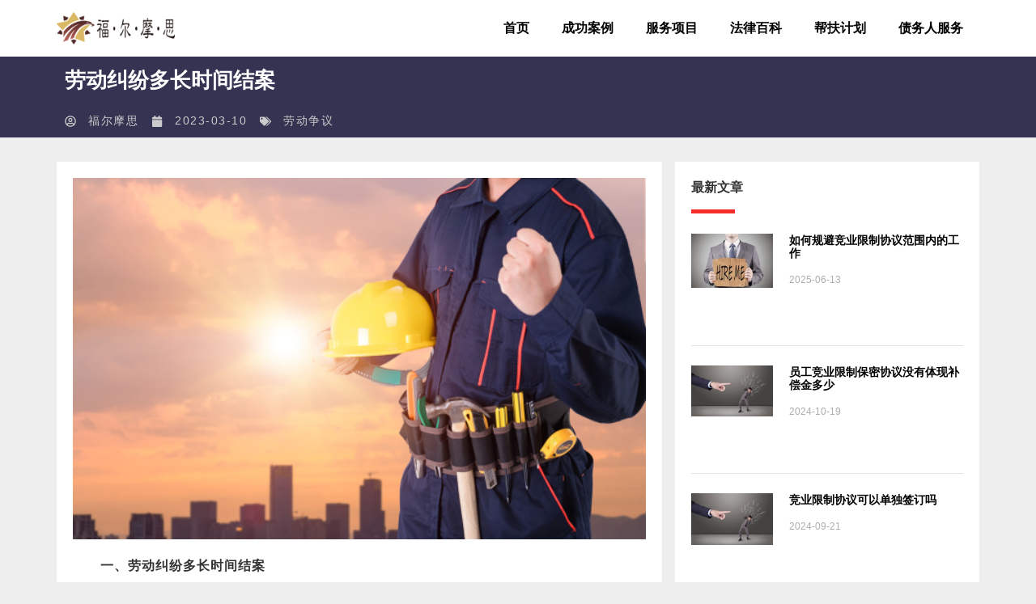

--- FILE ---
content_type: text/html; charset=UTF-8
request_url: https://www.fuermosi.net/ldzy/9362.html
body_size: 18791
content:
<!doctype html>
<html lang="en-US" prefix="og: https://ogp.me/ns#">
<head>
	<meta charset="UTF-8">
	<meta name="viewport" content="width=device-width, initial-scale=1">
	<link rel="profile" href="https://gmpg.org/xfn/11">
		<style>img:is([sizes="auto" i], [sizes^="auto," i]) { contain-intrinsic-size: 3000px 1500px }</style>
	
<!-- Search Engine Optimization by Rank Math PRO - https://rankmath.com/ -->
<title>劳动纠纷多长时间结案 - 成都福尔摩思咨询调查有限公司</title>
<meta name="description" content="　　劳动纠纷结案时间是需要根据案情的发展来决定。如果是劳动争议仲裁委员会仲裁，两个月时间差不多。但是对劳动争议仲裁结果不服，任何一方可以去法院重新起诉的，需要六个月时间。"/>
<meta name="robots" content="follow, index, max-snippet:-1, max-video-preview:-1, max-image-preview:large"/>
<link rel="canonical" href="https://www.fuermosi.net/ldzy/9362.html" />
<meta property="og:locale" content="en_US" />
<meta property="og:type" content="article" />
<meta property="og:title" content="劳动纠纷多长时间结案 - 成都福尔摩思咨询调查有限公司" />
<meta property="og:description" content="　　劳动纠纷结案时间是需要根据案情的发展来决定。如果是劳动争议仲裁委员会仲裁，两个月时间差不多。但是对劳动争议仲裁结果不服，任何一方可以去法院重新起诉的，需要六个月时间。" />
<meta property="og:url" content="https://www.fuermosi.net/ldzy/9362.html" />
<meta property="og:site_name" content="成都福尔摩思咨询调查有限公司" />
<meta property="article:section" content="劳动争议" />
<meta property="og:image" content="https://www.fuermosi.net/wp-content/uploads/2023/05/劳动纠纷多长时间结案.jpg" />
<meta property="og:image:secure_url" content="https://www.fuermosi.net/wp-content/uploads/2023/05/劳动纠纷多长时间结案.jpg" />
<meta property="og:image:width" content="580" />
<meta property="og:image:height" content="366" />
<meta property="og:image:alt" content="劳动纠纷" />
<meta property="og:image:type" content="image/jpeg" />
<meta name="twitter:card" content="summary_large_image" />
<meta name="twitter:title" content="劳动纠纷多长时间结案 - 成都福尔摩思咨询调查有限公司" />
<meta name="twitter:description" content="　　劳动纠纷结案时间是需要根据案情的发展来决定。如果是劳动争议仲裁委员会仲裁，两个月时间差不多。但是对劳动争议仲裁结果不服，任何一方可以去法院重新起诉的，需要六个月时间。" />
<meta name="twitter:image" content="https://www.fuermosi.net/wp-content/uploads/2023/05/劳动纠纷多长时间结案.jpg" />
<meta name="twitter:label1" content="Written by" />
<meta name="twitter:data1" content="福尔摩思" />
<meta name="twitter:label2" content="Time to read" />
<meta name="twitter:data2" content="Less than a minute" />
<!-- /Rank Math WordPress SEO plugin -->


<link rel="alternate" type="application/rss+xml" title="成都福尔摩思咨询调查有限公司 &raquo; Feed" href="https://www.fuermosi.net/feed" />
<link rel="alternate" type="application/rss+xml" title="成都福尔摩思咨询调查有限公司 &raquo; Comments Feed" href="https://www.fuermosi.net/comments/feed" />
<style id='wp-emoji-styles-inline-css'>

	img.wp-smiley, img.emoji {
		display: inline !important;
		border: none !important;
		box-shadow: none !important;
		height: 1em !important;
		width: 1em !important;
		margin: 0 0.07em !important;
		vertical-align: -0.1em !important;
		background: none !important;
		padding: 0 !important;
	}
</style>
<link rel='stylesheet' id='wp-block-library-css' href='https://www.fuermosi.net/wp-includes/css/dist/block-library/style.min.css?ver=6.8.3' media='all' />
<style id='global-styles-inline-css'>
:root{--wp--preset--aspect-ratio--square: 1;--wp--preset--aspect-ratio--4-3: 4/3;--wp--preset--aspect-ratio--3-4: 3/4;--wp--preset--aspect-ratio--3-2: 3/2;--wp--preset--aspect-ratio--2-3: 2/3;--wp--preset--aspect-ratio--16-9: 16/9;--wp--preset--aspect-ratio--9-16: 9/16;--wp--preset--color--black: #000000;--wp--preset--color--cyan-bluish-gray: #abb8c3;--wp--preset--color--white: #ffffff;--wp--preset--color--pale-pink: #f78da7;--wp--preset--color--vivid-red: #cf2e2e;--wp--preset--color--luminous-vivid-orange: #ff6900;--wp--preset--color--luminous-vivid-amber: #fcb900;--wp--preset--color--light-green-cyan: #7bdcb5;--wp--preset--color--vivid-green-cyan: #00d084;--wp--preset--color--pale-cyan-blue: #8ed1fc;--wp--preset--color--vivid-cyan-blue: #0693e3;--wp--preset--color--vivid-purple: #9b51e0;--wp--preset--gradient--vivid-cyan-blue-to-vivid-purple: linear-gradient(135deg,rgba(6,147,227,1) 0%,rgb(155,81,224) 100%);--wp--preset--gradient--light-green-cyan-to-vivid-green-cyan: linear-gradient(135deg,rgb(122,220,180) 0%,rgb(0,208,130) 100%);--wp--preset--gradient--luminous-vivid-amber-to-luminous-vivid-orange: linear-gradient(135deg,rgba(252,185,0,1) 0%,rgba(255,105,0,1) 100%);--wp--preset--gradient--luminous-vivid-orange-to-vivid-red: linear-gradient(135deg,rgba(255,105,0,1) 0%,rgb(207,46,46) 100%);--wp--preset--gradient--very-light-gray-to-cyan-bluish-gray: linear-gradient(135deg,rgb(238,238,238) 0%,rgb(169,184,195) 100%);--wp--preset--gradient--cool-to-warm-spectrum: linear-gradient(135deg,rgb(74,234,220) 0%,rgb(151,120,209) 20%,rgb(207,42,186) 40%,rgb(238,44,130) 60%,rgb(251,105,98) 80%,rgb(254,248,76) 100%);--wp--preset--gradient--blush-light-purple: linear-gradient(135deg,rgb(255,206,236) 0%,rgb(152,150,240) 100%);--wp--preset--gradient--blush-bordeaux: linear-gradient(135deg,rgb(254,205,165) 0%,rgb(254,45,45) 50%,rgb(107,0,62) 100%);--wp--preset--gradient--luminous-dusk: linear-gradient(135deg,rgb(255,203,112) 0%,rgb(199,81,192) 50%,rgb(65,88,208) 100%);--wp--preset--gradient--pale-ocean: linear-gradient(135deg,rgb(255,245,203) 0%,rgb(182,227,212) 50%,rgb(51,167,181) 100%);--wp--preset--gradient--electric-grass: linear-gradient(135deg,rgb(202,248,128) 0%,rgb(113,206,126) 100%);--wp--preset--gradient--midnight: linear-gradient(135deg,rgb(2,3,129) 0%,rgb(40,116,252) 100%);--wp--preset--font-size--small: 13px;--wp--preset--font-size--medium: 20px;--wp--preset--font-size--large: 36px;--wp--preset--font-size--x-large: 42px;--wp--preset--spacing--20: 0.44rem;--wp--preset--spacing--30: 0.67rem;--wp--preset--spacing--40: 1rem;--wp--preset--spacing--50: 1.5rem;--wp--preset--spacing--60: 2.25rem;--wp--preset--spacing--70: 3.38rem;--wp--preset--spacing--80: 5.06rem;--wp--preset--shadow--natural: 6px 6px 9px rgba(0, 0, 0, 0.2);--wp--preset--shadow--deep: 12px 12px 50px rgba(0, 0, 0, 0.4);--wp--preset--shadow--sharp: 6px 6px 0px rgba(0, 0, 0, 0.2);--wp--preset--shadow--outlined: 6px 6px 0px -3px rgba(255, 255, 255, 1), 6px 6px rgba(0, 0, 0, 1);--wp--preset--shadow--crisp: 6px 6px 0px rgba(0, 0, 0, 1);}:root { --wp--style--global--content-size: 800px;--wp--style--global--wide-size: 1200px; }:where(body) { margin: 0; }.wp-site-blocks > .alignleft { float: left; margin-right: 2em; }.wp-site-blocks > .alignright { float: right; margin-left: 2em; }.wp-site-blocks > .aligncenter { justify-content: center; margin-left: auto; margin-right: auto; }:where(.wp-site-blocks) > * { margin-block-start: 24px; margin-block-end: 0; }:where(.wp-site-blocks) > :first-child { margin-block-start: 0; }:where(.wp-site-blocks) > :last-child { margin-block-end: 0; }:root { --wp--style--block-gap: 24px; }:root :where(.is-layout-flow) > :first-child{margin-block-start: 0;}:root :where(.is-layout-flow) > :last-child{margin-block-end: 0;}:root :where(.is-layout-flow) > *{margin-block-start: 24px;margin-block-end: 0;}:root :where(.is-layout-constrained) > :first-child{margin-block-start: 0;}:root :where(.is-layout-constrained) > :last-child{margin-block-end: 0;}:root :where(.is-layout-constrained) > *{margin-block-start: 24px;margin-block-end: 0;}:root :where(.is-layout-flex){gap: 24px;}:root :where(.is-layout-grid){gap: 24px;}.is-layout-flow > .alignleft{float: left;margin-inline-start: 0;margin-inline-end: 2em;}.is-layout-flow > .alignright{float: right;margin-inline-start: 2em;margin-inline-end: 0;}.is-layout-flow > .aligncenter{margin-left: auto !important;margin-right: auto !important;}.is-layout-constrained > .alignleft{float: left;margin-inline-start: 0;margin-inline-end: 2em;}.is-layout-constrained > .alignright{float: right;margin-inline-start: 2em;margin-inline-end: 0;}.is-layout-constrained > .aligncenter{margin-left: auto !important;margin-right: auto !important;}.is-layout-constrained > :where(:not(.alignleft):not(.alignright):not(.alignfull)){max-width: var(--wp--style--global--content-size);margin-left: auto !important;margin-right: auto !important;}.is-layout-constrained > .alignwide{max-width: var(--wp--style--global--wide-size);}body .is-layout-flex{display: flex;}.is-layout-flex{flex-wrap: wrap;align-items: center;}.is-layout-flex > :is(*, div){margin: 0;}body .is-layout-grid{display: grid;}.is-layout-grid > :is(*, div){margin: 0;}body{padding-top: 0px;padding-right: 0px;padding-bottom: 0px;padding-left: 0px;}a:where(:not(.wp-element-button)){text-decoration: underline;}:root :where(.wp-element-button, .wp-block-button__link){background-color: #32373c;border-width: 0;color: #fff;font-family: inherit;font-size: inherit;line-height: inherit;padding: calc(0.667em + 2px) calc(1.333em + 2px);text-decoration: none;}.has-black-color{color: var(--wp--preset--color--black) !important;}.has-cyan-bluish-gray-color{color: var(--wp--preset--color--cyan-bluish-gray) !important;}.has-white-color{color: var(--wp--preset--color--white) !important;}.has-pale-pink-color{color: var(--wp--preset--color--pale-pink) !important;}.has-vivid-red-color{color: var(--wp--preset--color--vivid-red) !important;}.has-luminous-vivid-orange-color{color: var(--wp--preset--color--luminous-vivid-orange) !important;}.has-luminous-vivid-amber-color{color: var(--wp--preset--color--luminous-vivid-amber) !important;}.has-light-green-cyan-color{color: var(--wp--preset--color--light-green-cyan) !important;}.has-vivid-green-cyan-color{color: var(--wp--preset--color--vivid-green-cyan) !important;}.has-pale-cyan-blue-color{color: var(--wp--preset--color--pale-cyan-blue) !important;}.has-vivid-cyan-blue-color{color: var(--wp--preset--color--vivid-cyan-blue) !important;}.has-vivid-purple-color{color: var(--wp--preset--color--vivid-purple) !important;}.has-black-background-color{background-color: var(--wp--preset--color--black) !important;}.has-cyan-bluish-gray-background-color{background-color: var(--wp--preset--color--cyan-bluish-gray) !important;}.has-white-background-color{background-color: var(--wp--preset--color--white) !important;}.has-pale-pink-background-color{background-color: var(--wp--preset--color--pale-pink) !important;}.has-vivid-red-background-color{background-color: var(--wp--preset--color--vivid-red) !important;}.has-luminous-vivid-orange-background-color{background-color: var(--wp--preset--color--luminous-vivid-orange) !important;}.has-luminous-vivid-amber-background-color{background-color: var(--wp--preset--color--luminous-vivid-amber) !important;}.has-light-green-cyan-background-color{background-color: var(--wp--preset--color--light-green-cyan) !important;}.has-vivid-green-cyan-background-color{background-color: var(--wp--preset--color--vivid-green-cyan) !important;}.has-pale-cyan-blue-background-color{background-color: var(--wp--preset--color--pale-cyan-blue) !important;}.has-vivid-cyan-blue-background-color{background-color: var(--wp--preset--color--vivid-cyan-blue) !important;}.has-vivid-purple-background-color{background-color: var(--wp--preset--color--vivid-purple) !important;}.has-black-border-color{border-color: var(--wp--preset--color--black) !important;}.has-cyan-bluish-gray-border-color{border-color: var(--wp--preset--color--cyan-bluish-gray) !important;}.has-white-border-color{border-color: var(--wp--preset--color--white) !important;}.has-pale-pink-border-color{border-color: var(--wp--preset--color--pale-pink) !important;}.has-vivid-red-border-color{border-color: var(--wp--preset--color--vivid-red) !important;}.has-luminous-vivid-orange-border-color{border-color: var(--wp--preset--color--luminous-vivid-orange) !important;}.has-luminous-vivid-amber-border-color{border-color: var(--wp--preset--color--luminous-vivid-amber) !important;}.has-light-green-cyan-border-color{border-color: var(--wp--preset--color--light-green-cyan) !important;}.has-vivid-green-cyan-border-color{border-color: var(--wp--preset--color--vivid-green-cyan) !important;}.has-pale-cyan-blue-border-color{border-color: var(--wp--preset--color--pale-cyan-blue) !important;}.has-vivid-cyan-blue-border-color{border-color: var(--wp--preset--color--vivid-cyan-blue) !important;}.has-vivid-purple-border-color{border-color: var(--wp--preset--color--vivid-purple) !important;}.has-vivid-cyan-blue-to-vivid-purple-gradient-background{background: var(--wp--preset--gradient--vivid-cyan-blue-to-vivid-purple) !important;}.has-light-green-cyan-to-vivid-green-cyan-gradient-background{background: var(--wp--preset--gradient--light-green-cyan-to-vivid-green-cyan) !important;}.has-luminous-vivid-amber-to-luminous-vivid-orange-gradient-background{background: var(--wp--preset--gradient--luminous-vivid-amber-to-luminous-vivid-orange) !important;}.has-luminous-vivid-orange-to-vivid-red-gradient-background{background: var(--wp--preset--gradient--luminous-vivid-orange-to-vivid-red) !important;}.has-very-light-gray-to-cyan-bluish-gray-gradient-background{background: var(--wp--preset--gradient--very-light-gray-to-cyan-bluish-gray) !important;}.has-cool-to-warm-spectrum-gradient-background{background: var(--wp--preset--gradient--cool-to-warm-spectrum) !important;}.has-blush-light-purple-gradient-background{background: var(--wp--preset--gradient--blush-light-purple) !important;}.has-blush-bordeaux-gradient-background{background: var(--wp--preset--gradient--blush-bordeaux) !important;}.has-luminous-dusk-gradient-background{background: var(--wp--preset--gradient--luminous-dusk) !important;}.has-pale-ocean-gradient-background{background: var(--wp--preset--gradient--pale-ocean) !important;}.has-electric-grass-gradient-background{background: var(--wp--preset--gradient--electric-grass) !important;}.has-midnight-gradient-background{background: var(--wp--preset--gradient--midnight) !important;}.has-small-font-size{font-size: var(--wp--preset--font-size--small) !important;}.has-medium-font-size{font-size: var(--wp--preset--font-size--medium) !important;}.has-large-font-size{font-size: var(--wp--preset--font-size--large) !important;}.has-x-large-font-size{font-size: var(--wp--preset--font-size--x-large) !important;}
:root :where(.wp-block-pullquote){font-size: 1.5em;line-height: 1.6;}
</style>
<link data-minify="1" rel='stylesheet' id='hello-elementor-css' href='https://www.fuermosi.net/wp-content/cache/min/1/wp-content/themes/hello-elementor/assets/css/reset.css?ver=1763058078' media='all' />
<link data-minify="1" rel='stylesheet' id='hello-elementor-theme-style-css' href='https://www.fuermosi.net/wp-content/cache/min/1/wp-content/themes/hello-elementor/assets/css/theme.css?ver=1763058078' media='all' />
<link data-minify="1" rel='stylesheet' id='hello-elementor-header-footer-css' href='https://www.fuermosi.net/wp-content/cache/min/1/wp-content/themes/hello-elementor/assets/css/header-footer.css?ver=1763058078' media='all' />
<link rel='stylesheet' id='elementor-frontend-css' href='https://www.fuermosi.net/wp-content/plugins/elementor/assets/css/frontend.min.css?ver=3.30.3' media='all' />
<link rel='stylesheet' id='widget-image-css' href='https://www.fuermosi.net/wp-content/plugins/elementor/assets/css/widget-image.min.css?ver=3.30.3' media='all' />
<link rel='stylesheet' id='widget-nav-menu-css' href='https://www.fuermosi.net/wp-content/plugins/elementor-pro/assets/css/widget-nav-menu.min.css?ver=3.30.1' media='all' />
<link rel='stylesheet' id='widget-heading-css' href='https://www.fuermosi.net/wp-content/plugins/elementor/assets/css/widget-heading.min.css?ver=3.30.3' media='all' />
<link rel='stylesheet' id='widget-icon-list-css' href='https://www.fuermosi.net/wp-content/plugins/elementor/assets/css/widget-icon-list.min.css?ver=3.30.3' media='all' />
<link rel='stylesheet' id='widget-post-info-css' href='https://www.fuermosi.net/wp-content/plugins/elementor-pro/assets/css/widget-post-info.min.css?ver=3.30.1' media='all' />
<link rel='stylesheet' id='widget-call-to-action-css' href='https://www.fuermosi.net/wp-content/plugins/elementor-pro/assets/css/widget-call-to-action.min.css?ver=3.30.1' media='all' />
<link rel='stylesheet' id='e-transitions-css' href='https://www.fuermosi.net/wp-content/plugins/elementor-pro/assets/css/conditionals/transitions.min.css?ver=3.30.1' media='all' />
<link rel='stylesheet' id='widget-divider-css' href='https://www.fuermosi.net/wp-content/plugins/elementor/assets/css/widget-divider.min.css?ver=3.30.3' media='all' />
<link rel='stylesheet' id='widget-posts-css' href='https://www.fuermosi.net/wp-content/plugins/elementor-pro/assets/css/widget-posts.min.css?ver=3.30.1' media='all' />
<link rel='stylesheet' id='elementor-post-16-css' href='https://www.fuermosi.net/wp-content/uploads/elementor/css/post-16.css?ver=1763058075' media='all' />
<link rel='stylesheet' id='elementor-post-10532-css' href='https://www.fuermosi.net/wp-content/uploads/elementor/css/post-10532.css?ver=1763058075' media='all' />
<link rel='stylesheet' id='elementor-post-6148-css' href='https://www.fuermosi.net/wp-content/uploads/elementor/css/post-6148.css?ver=1763058075' media='all' />
<link rel='stylesheet' id='elementor-post-6147-css' href='https://www.fuermosi.net/wp-content/uploads/elementor/css/post-6147.css?ver=1763058078' media='all' />
<script src="https://www.fuermosi.net/wp-includes/js/jquery/jquery.min.js?ver=3.7.1" id="jquery-core-js" defer></script>
<script src="https://www.fuermosi.net/wp-includes/js/jquery/jquery-migrate.min.js?ver=3.4.1" id="jquery-migrate-js" defer></script>
<link rel="https://api.w.org/" href="https://www.fuermosi.net/wp-json/" /><link rel="alternate" title="JSON" type="application/json" href="https://www.fuermosi.net/wp-json/wp/v2/posts/9362" /><link rel="EditURI" type="application/rsd+xml" title="RSD" href="https://www.fuermosi.net/xmlrpc.php?rsd" />
<meta name="generator" content="WordPress 6.8.3" />
<link rel='shortlink' href='https://www.fuermosi.net/?p=9362' />
<link rel="alternate" title="oEmbed (JSON)" type="application/json+oembed" href="https://www.fuermosi.net/wp-json/oembed/1.0/embed?url=https%3A%2F%2Fwww.fuermosi.net%2Fldzy%2F9362.html" />
<link rel="alternate" title="oEmbed (XML)" type="text/xml+oembed" href="https://www.fuermosi.net/wp-json/oembed/1.0/embed?url=https%3A%2F%2Fwww.fuermosi.net%2Fldzy%2F9362.html&#038;format=xml" />
<meta name="generator" content="Elementor 3.30.3; features: e_font_icon_svg, additional_custom_breakpoints, e_element_cache; settings: css_print_method-external, google_font-enabled, font_display-swap">
<script>
var _hmt = _hmt || [];
(function() {
  var hm = document.createElement("script");
  hm.src = "https://hm.baidu.com/hm.js?3b81407270c2bec9a446311e99ccd73e";
  var s = document.getElementsByTagName("script")[0]; 
  s.parentNode.insertBefore(hm, s);
})();
</script>

			<style>
				.e-con.e-parent:nth-of-type(n+4):not(.e-lazyloaded):not(.e-no-lazyload),
				.e-con.e-parent:nth-of-type(n+4):not(.e-lazyloaded):not(.e-no-lazyload) * {
					background-image: none !important;
				}
				@media screen and (max-height: 1024px) {
					.e-con.e-parent:nth-of-type(n+3):not(.e-lazyloaded):not(.e-no-lazyload),
					.e-con.e-parent:nth-of-type(n+3):not(.e-lazyloaded):not(.e-no-lazyload) * {
						background-image: none !important;
					}
				}
				@media screen and (max-height: 640px) {
					.e-con.e-parent:nth-of-type(n+2):not(.e-lazyloaded):not(.e-no-lazyload),
					.e-con.e-parent:nth-of-type(n+2):not(.e-lazyloaded):not(.e-no-lazyload) * {
						background-image: none !important;
					}
				}
			</style>
			<link rel="icon" href="https://www.fuermosi.net/wp-content/uploads/2020/07/float-logo.png" sizes="32x32" />
<link rel="icon" href="https://www.fuermosi.net/wp-content/uploads/2020/07/float-logo.png" sizes="192x192" />
<link rel="apple-touch-icon" href="https://www.fuermosi.net/wp-content/uploads/2020/07/float-logo.png" />
<meta name="msapplication-TileImage" content="https://www.fuermosi.net/wp-content/uploads/2020/07/float-logo.png" />
</head>
<body class="wp-singular post-template-default single single-post postid-9362 single-format-standard wp-custom-logo wp-embed-responsive wp-theme-hello-elementor hello-elementor-default elementor-default elementor-kit-16 elementor-page-6147">


<a class="skip-link screen-reader-text" href="#content">Skip to content</a>

		<header data-elementor-type="header" data-elementor-id="10532" class="elementor elementor-10532 elementor-location-header" data-elementor-post-type="elementor_library">
			<div class="elementor-element elementor-element-53ac6760 e-flex e-con-boxed e-con e-parent" data-id="53ac6760" data-element_type="container" data-settings="{&quot;background_background&quot;:&quot;classic&quot;}">
					<div class="e-con-inner">
				<div class="elementor-element elementor-element-493871a3 elementor-widget elementor-widget-theme-site-logo elementor-widget-image" data-id="493871a3" data-element_type="widget" data-widget_type="theme-site-logo.default">
				<div class="elementor-widget-container">
											<a href="https://www.fuermosi.net">
			<img width="182" height="50" src="https://www.fuermosi.net/wp-content/uploads/2020/07/logo-1.png" class="attachment-full size-full wp-image-52" alt="" />				</a>
											</div>
				</div>
				<div class="elementor-element elementor-element-51ca3054 elementor-nav-menu__align-end elementor-nav-menu--stretch elementor-nav-menu--dropdown-tablet elementor-nav-menu__text-align-aside elementor-nav-menu--toggle elementor-nav-menu--burger elementor-widget elementor-widget-nav-menu" data-id="51ca3054" data-element_type="widget" data-settings="{&quot;full_width&quot;:&quot;stretch&quot;,&quot;submenu_icon&quot;:{&quot;value&quot;:&quot;&lt;svg class=\&quot;e-font-icon-svg e-fas-plus\&quot; viewBox=\&quot;0 0 448 512\&quot; xmlns=\&quot;http:\/\/www.w3.org\/2000\/svg\&quot;&gt;&lt;path d=\&quot;M416 208H272V64c0-17.67-14.33-32-32-32h-32c-17.67 0-32 14.33-32 32v144H32c-17.67 0-32 14.33-32 32v32c0 17.67 14.33 32 32 32h144v144c0 17.67 14.33 32 32 32h32c17.67 0 32-14.33 32-32V304h144c17.67 0 32-14.33 32-32v-32c0-17.67-14.33-32-32-32z\&quot;&gt;&lt;\/path&gt;&lt;\/svg&gt;&quot;,&quot;library&quot;:&quot;fa-solid&quot;},&quot;layout&quot;:&quot;horizontal&quot;,&quot;toggle&quot;:&quot;burger&quot;}" data-widget_type="nav-menu.default">
				<div class="elementor-widget-container">
								<nav aria-label="Menu" class="elementor-nav-menu--main elementor-nav-menu__container elementor-nav-menu--layout-horizontal e--pointer-none">
				<ul id="menu-1-51ca3054" class="elementor-nav-menu"><li class="menu-item menu-item-type-custom menu-item-object-custom menu-item-10"><a href="/" class="elementor-item">首页</a></li>
<li class="menu-item menu-item-type-taxonomy menu-item-object-category menu-item-327"><a href="https://www.fuermosi.net/case" class="elementor-item">成功案例</a></li>
<li class="menu-item menu-item-type-post_type menu-item-object-page menu-item-6533"><a href="https://www.fuermosi.net/service" class="elementor-item">服务项目</a></li>
<li class="menu-item menu-item-type-post_type menu-item-object-page menu-item-has-children menu-item-6569"><a href="https://www.fuermosi.net/flbk" class="elementor-item">法律百科</a>
<ul class="sub-menu elementor-nav-menu--dropdown">
	<li class="menu-item menu-item-type-taxonomy menu-item-object-category menu-item-218"><a href="https://www.fuermosi.net/bxqz" class="elementor-sub-item">保险欺诈</a></li>
	<li class="menu-item menu-item-type-taxonomy menu-item-object-category menu-item-219"><a href="https://www.fuermosi.net/jrqz" class="elementor-sub-item">金融欺诈</a></li>
	<li class="menu-item menu-item-type-taxonomy menu-item-object-category menu-item-256"><a href="https://www.fuermosi.net/jyxz" class="elementor-sub-item">竞业限制</a></li>
	<li class="menu-item menu-item-type-taxonomy menu-item-object-category menu-item-300"><a href="https://www.fuermosi.net/zlqq" class="elementor-sub-item">专利侵权</a></li>
	<li class="menu-item menu-item-type-taxonomy menu-item-object-category current-post-ancestor current-menu-parent current-post-parent menu-item-301"><a href="https://www.fuermosi.net/ldzy" class="elementor-sub-item">劳动争议</a></li>
</ul>
</li>
<li class="menu-item menu-item-type-post_type menu-item-object-page menu-item-6673"><a href="https://www.fuermosi.net/special-project" class="elementor-item">帮扶计划</a></li>
<li class="menu-item menu-item-type-post_type menu-item-object-page menu-item-10523"><a href="https://www.fuermosi.net/debtor-project" class="elementor-item">债务人服务</a></li>
</ul>			</nav>
					<div class="elementor-menu-toggle" role="button" tabindex="0" aria-label="Menu Toggle" aria-expanded="false">
			<svg aria-hidden="true" role="presentation" class="elementor-menu-toggle__icon--open e-font-icon-svg e-eicon-menu-bar" viewBox="0 0 1000 1000" xmlns="http://www.w3.org/2000/svg"><path d="M104 333H896C929 333 958 304 958 271S929 208 896 208H104C71 208 42 237 42 271S71 333 104 333ZM104 583H896C929 583 958 554 958 521S929 458 896 458H104C71 458 42 487 42 521S71 583 104 583ZM104 833H896C929 833 958 804 958 771S929 708 896 708H104C71 708 42 737 42 771S71 833 104 833Z"></path></svg><svg aria-hidden="true" role="presentation" class="elementor-menu-toggle__icon--close e-font-icon-svg e-eicon-close" viewBox="0 0 1000 1000" xmlns="http://www.w3.org/2000/svg"><path d="M742 167L500 408 258 167C246 154 233 150 217 150 196 150 179 158 167 167 154 179 150 196 150 212 150 229 154 242 171 254L408 500 167 742C138 771 138 800 167 829 196 858 225 858 254 829L496 587 738 829C750 842 767 846 783 846 800 846 817 842 829 829 842 817 846 804 846 783 846 767 842 750 829 737L588 500 833 258C863 229 863 200 833 171 804 137 775 137 742 167Z"></path></svg>		</div>
					<nav class="elementor-nav-menu--dropdown elementor-nav-menu__container" aria-hidden="true">
				<ul id="menu-2-51ca3054" class="elementor-nav-menu"><li class="menu-item menu-item-type-custom menu-item-object-custom menu-item-10"><a href="/" class="elementor-item" tabindex="-1">首页</a></li>
<li class="menu-item menu-item-type-taxonomy menu-item-object-category menu-item-327"><a href="https://www.fuermosi.net/case" class="elementor-item" tabindex="-1">成功案例</a></li>
<li class="menu-item menu-item-type-post_type menu-item-object-page menu-item-6533"><a href="https://www.fuermosi.net/service" class="elementor-item" tabindex="-1">服务项目</a></li>
<li class="menu-item menu-item-type-post_type menu-item-object-page menu-item-has-children menu-item-6569"><a href="https://www.fuermosi.net/flbk" class="elementor-item" tabindex="-1">法律百科</a>
<ul class="sub-menu elementor-nav-menu--dropdown">
	<li class="menu-item menu-item-type-taxonomy menu-item-object-category menu-item-218"><a href="https://www.fuermosi.net/bxqz" class="elementor-sub-item" tabindex="-1">保险欺诈</a></li>
	<li class="menu-item menu-item-type-taxonomy menu-item-object-category menu-item-219"><a href="https://www.fuermosi.net/jrqz" class="elementor-sub-item" tabindex="-1">金融欺诈</a></li>
	<li class="menu-item menu-item-type-taxonomy menu-item-object-category menu-item-256"><a href="https://www.fuermosi.net/jyxz" class="elementor-sub-item" tabindex="-1">竞业限制</a></li>
	<li class="menu-item menu-item-type-taxonomy menu-item-object-category menu-item-300"><a href="https://www.fuermosi.net/zlqq" class="elementor-sub-item" tabindex="-1">专利侵权</a></li>
	<li class="menu-item menu-item-type-taxonomy menu-item-object-category current-post-ancestor current-menu-parent current-post-parent menu-item-301"><a href="https://www.fuermosi.net/ldzy" class="elementor-sub-item" tabindex="-1">劳动争议</a></li>
</ul>
</li>
<li class="menu-item menu-item-type-post_type menu-item-object-page menu-item-6673"><a href="https://www.fuermosi.net/special-project" class="elementor-item" tabindex="-1">帮扶计划</a></li>
<li class="menu-item menu-item-type-post_type menu-item-object-page menu-item-10523"><a href="https://www.fuermosi.net/debtor-project" class="elementor-item" tabindex="-1">债务人服务</a></li>
</ul>			</nav>
						</div>
				</div>
					</div>
				</div>
				</header>
				<div data-elementor-type="single-post" data-elementor-id="6147" class="elementor elementor-6147 elementor-location-single post-9362 post type-post status-publish format-standard has-post-thumbnail hentry category-ldzy" data-elementor-post-type="elementor_library">
					<section class="elementor-section elementor-top-section elementor-element elementor-element-b96fcf6 elementor-section-stretched elementor-section-boxed elementor-section-height-default elementor-section-height-default" data-id="b96fcf6" data-element_type="section" data-settings="{&quot;stretch_section&quot;:&quot;section-stretched&quot;,&quot;background_background&quot;:&quot;classic&quot;}">
						<div class="elementor-container elementor-column-gap-default">
					<div class="elementor-column elementor-col-100 elementor-top-column elementor-element elementor-element-7e7df8b" data-id="7e7df8b" data-element_type="column">
			<div class="elementor-widget-wrap elementor-element-populated">
						<div class="elementor-element elementor-element-ac27bcd elementor-widget elementor-widget-theme-post-title elementor-page-title elementor-widget-heading" data-id="ac27bcd" data-element_type="widget" data-widget_type="theme-post-title.default">
				<div class="elementor-widget-container">
					<h1 class="elementor-heading-title elementor-size-default">劳动纠纷多长时间结案</h1>				</div>
				</div>
				<div class="elementor-element elementor-element-f9336cb elementor-widget elementor-widget-post-info" data-id="f9336cb" data-element_type="widget" data-widget_type="post-info.default">
				<div class="elementor-widget-container">
							<ul class="elementor-inline-items elementor-icon-list-items elementor-post-info">
								<li class="elementor-icon-list-item elementor-repeater-item-997539b elementor-inline-item" itemprop="author">
						<a href="https://www.fuermosi.net/author/fuermosiadmin">
											<span class="elementor-icon-list-icon">
								<svg aria-hidden="true" class="e-font-icon-svg e-far-user-circle" viewBox="0 0 496 512" xmlns="http://www.w3.org/2000/svg"><path d="M248 104c-53 0-96 43-96 96s43 96 96 96 96-43 96-96-43-96-96-96zm0 144c-26.5 0-48-21.5-48-48s21.5-48 48-48 48 21.5 48 48-21.5 48-48 48zm0-240C111 8 0 119 0 256s111 248 248 248 248-111 248-248S385 8 248 8zm0 448c-49.7 0-95.1-18.3-130.1-48.4 14.9-23 40.4-38.6 69.6-39.5 20.8 6.4 40.6 9.6 60.5 9.6s39.7-3.1 60.5-9.6c29.2 1 54.7 16.5 69.6 39.5-35 30.1-80.4 48.4-130.1 48.4zm162.7-84.1c-24.4-31.4-62.1-51.9-105.1-51.9-10.2 0-26 9.6-57.6 9.6-31.5 0-47.4-9.6-57.6-9.6-42.9 0-80.6 20.5-105.1 51.9C61.9 339.2 48 299.2 48 256c0-110.3 89.7-200 200-200s200 89.7 200 200c0 43.2-13.9 83.2-37.3 115.9z"></path></svg>							</span>
									<span class="elementor-icon-list-text elementor-post-info__item elementor-post-info__item--type-author">
										福尔摩思					</span>
									</a>
				</li>
				<li class="elementor-icon-list-item elementor-repeater-item-e396d90 elementor-inline-item" itemprop="datePublished">
						<a href="https://www.fuermosi.net/date/2023/03/10">
											<span class="elementor-icon-list-icon">
								<svg aria-hidden="true" class="e-font-icon-svg e-fas-calendar" viewBox="0 0 448 512" xmlns="http://www.w3.org/2000/svg"><path d="M12 192h424c6.6 0 12 5.4 12 12v260c0 26.5-21.5 48-48 48H48c-26.5 0-48-21.5-48-48V204c0-6.6 5.4-12 12-12zm436-44v-36c0-26.5-21.5-48-48-48h-48V12c0-6.6-5.4-12-12-12h-40c-6.6 0-12 5.4-12 12v52H160V12c0-6.6-5.4-12-12-12h-40c-6.6 0-12 5.4-12 12v52H48C21.5 64 0 85.5 0 112v36c0 6.6 5.4 12 12 12h424c6.6 0 12-5.4 12-12z"></path></svg>							</span>
									<span class="elementor-icon-list-text elementor-post-info__item elementor-post-info__item--type-date">
										<time>2023-03-10</time>					</span>
									</a>
				</li>
				<li class="elementor-icon-list-item elementor-repeater-item-8160a1f elementor-inline-item" itemprop="about">
										<span class="elementor-icon-list-icon">
								<svg aria-hidden="true" class="e-font-icon-svg e-fas-tags" viewBox="0 0 640 512" xmlns="http://www.w3.org/2000/svg"><path d="M497.941 225.941L286.059 14.059A48 48 0 0 0 252.118 0H48C21.49 0 0 21.49 0 48v204.118a48 48 0 0 0 14.059 33.941l211.882 211.882c18.744 18.745 49.136 18.746 67.882 0l204.118-204.118c18.745-18.745 18.745-49.137 0-67.882zM112 160c-26.51 0-48-21.49-48-48s21.49-48 48-48 48 21.49 48 48-21.49 48-48 48zm513.941 133.823L421.823 497.941c-18.745 18.745-49.137 18.745-67.882 0l-.36-.36L527.64 323.522c16.999-16.999 26.36-39.6 26.36-63.64s-9.362-46.641-26.36-63.64L331.397 0h48.721a48 48 0 0 1 33.941 14.059l211.882 211.882c18.745 18.745 18.745 49.137 0 67.882z"></path></svg>							</span>
									<span class="elementor-icon-list-text elementor-post-info__item elementor-post-info__item--type-terms">
										<span class="elementor-post-info__terms-list">
				<a href="https://www.fuermosi.net/ldzy" class="elementor-post-info__terms-list-item">劳动争议</a>				</span>
					</span>
								</li>
				</ul>
						</div>
				</div>
					</div>
		</div>
					</div>
		</section>
				<main class="elementor-section elementor-top-section elementor-element elementor-element-7c762e5 elementor-section-stretched elementor-section-boxed elementor-section-height-default elementor-section-height-default" data-id="7c762e5" data-element_type="section" data-settings="{&quot;stretch_section&quot;:&quot;section-stretched&quot;}">
						<div class="elementor-container elementor-column-gap-default">
					<main class="elementor-column elementor-col-50 elementor-top-column elementor-element elementor-element-acb8583" data-id="acb8583" data-element_type="column" data-settings="{&quot;background_background&quot;:&quot;classic&quot;}">
			<div class="elementor-widget-wrap elementor-element-populated">
						<div class="elementor-element elementor-element-270d2fe elementor-widget elementor-widget-theme-post-content" data-id="270d2fe" data-element_type="widget" data-widget_type="theme-post-content.default">
				<div class="elementor-widget-container">
					<div class="cb_artitle mb40">
<p style="text-align: center;height: 360;width: 600"><img decoding="async" width="100%" height="100%" src="https://www.fuermosi.net/wp-content/uploads/2023/05/劳动纠纷多长时间结案.jpg" alt="劳动纠纷" title="劳动纠纷多长时间结案"></p>
<h2>　　一、劳动纠纷多长时间结案</h2>
<p>　　劳动纠纷结案时间是需要根据案情的发展来决定。如果是劳动争议仲裁委员会仲裁，两个月时间差不多。但是对劳动争议仲裁结果不服，任何一方可以去法院重新起诉的，需要六个月时间。</p>
<p>　　根据《劳动法》第七十九条的规定，劳动争议发生后，当事人可以向本单位劳动争议调解委员会申请调解；调解不成，当事人一方要求仲裁的，可以向劳动争议仲裁委员会申请仲裁。当事人一方也可以直接向劳动争议仲裁委员会申请仲裁。对仲裁裁决不服的，可以向人民法院提起诉讼。</p>
<h2>　　二、劳动纠纷的起诉期限是多久</h2>
<p>　　劳动纠纷的起诉期限是十五日。福尔摩思提醒您，如果当事人不服劳动争议仲裁裁决向法院起诉的，向法院起诉的期限为自收到仲裁裁决书之日起十五日内。如果是用人单位认为所作出的终局裁决有法定违法情形的，向劳动争议仲裁委员会所在地的中级人民法院申请撤销裁决的期限为自收到仲裁裁决书之日起三十日内。</p>
<p>　　《中华人民共和国劳动争议调解仲裁法》第四十七条，下列劳动争议，除本法另有规定的外，仲裁裁决为终局裁决，裁决书自作出之日起发生效力。</p>
<h2>　　三、劳动争议诉讼需要什么材料</h2>
<p>　　起诉状正本一份，并按被告人数提供相应的副本；证明当事人主体资格的材；受委托代为起诉的，应提交原告的授权委托书；证明劳动合同法律关系或事实劳动法律关系存在的材料；劳动争议仲裁裁决书、送达回证等证明劳动法律关系已经过劳动争议仲裁委员会先行处理的材料；其他。</p>
<p>　　《中华人民共和国劳动争议调解仲裁法》第五条发生劳动争议，当事人不愿协商、协商不成或者达成和解协议后不履行的，可以向调解组织申请调解；不愿调解、调解不成或者达成调解协议后不履行的，可以向劳动争议仲裁委员会申请仲裁；对仲裁裁决不服的，除本法另有规定的外，可以向人民法院提起诉讼。</p>
</p></div>
				</div>
				</div>
				<div class="elementor-element elementor-element-1de956b elementor-cta--skin-classic elementor-animated-content elementor-bg-transform elementor-bg-transform-zoom-in elementor-widget elementor-widget-call-to-action" data-id="1de956b" data-element_type="widget" data-widget_type="call-to-action.default">
				<div class="elementor-widget-container">
							<div class="elementor-cta">
							<div class="elementor-cta__content">
				
									<div class="elementor-cta__title elementor-cta__content-item elementor-content-item">
						福尔摩思					</div>
				
									<div class="elementor-cta__description elementor-cta__content-item elementor-content-item">
						成都福尔摩思咨询调查有限公司成立于2005年5月，其主营业务从反商业欺诈调查发展到现在与多家保险公司合作的反保险欺诈调查和与多家知名企业合作的反商业欺诈调查并存，成都福尔摩思调查公司特别擅长：重大、疑难、复杂、高难度大要案件的调查取证。					</div>
				
									<div class="elementor-cta__button-wrapper elementor-cta__content-item elementor-content-item ">
					<a class="elementor-cta__button elementor-button elementor-size-" href="http://wpa.qq.com/msgrd?v=3&#038;uin=3625054542&#038;site=qq&#038;menu=yes">
						联系我们					</a>
					</div>
							</div>
							<div class="elementor-ribbon elementor-ribbon-right">
				<div class="elementor-ribbon-inner">关于我们</div>
			</div>
				</div>
						</div>
				</div>
				<div class="elementor-element elementor-element-5e4a9da elementor-widget elementor-widget-text-editor" data-id="5e4a9da" data-element_type="widget" data-widget_type="text-editor.default">
				<div class="elementor-widget-container">
									<p>网站声明：成都福尔摩思咨询调查有限公司以学习交流为目的，整合法律法规、政府官网及互联网相关知识，遵守本网站规章制度刊载发布各类法律性内容，包括但不限于知识、案例、范本和法规等。如果涉及版权、商誉等问题，请联系我们，并提交问题、链接及权属信息，我们将第一时间核实后根据相关法律规定及时给予处理。 <a href="https://www.fuermosi.net/feedback" target="_blank" rel="noopener">[反馈渠道]</a></p>								</div>
				</div>
					</div>
		</main>
				<div class="elementor-column elementor-col-50 elementor-top-column elementor-element elementor-element-3ba522f elementor-hidden-phone" data-id="3ba522f" data-element_type="column" data-settings="{&quot;background_background&quot;:&quot;classic&quot;}">
			<div class="elementor-widget-wrap elementor-element-populated">
						<div class="elementor-element elementor-element-0f90c8b elementor-widget elementor-widget-heading" data-id="0f90c8b" data-element_type="widget" data-widget_type="heading.default">
				<div class="elementor-widget-container">
					<h4 class="elementor-heading-title elementor-size-default">最新文章</h4>				</div>
				</div>
				<div class="elementor-element elementor-element-c89fde2 elementor-widget-divider--view-line elementor-widget elementor-widget-divider" data-id="c89fde2" data-element_type="widget" data-widget_type="divider.default">
				<div class="elementor-widget-container">
							<div class="elementor-divider">
			<span class="elementor-divider-separator">
						</span>
		</div>
						</div>
				</div>
				<div class="elementor-element elementor-element-7dffa80 elementor-grid-1 elementor-posts--thumbnail-left elementor-grid-tablet-2 elementor-grid-mobile-1 elementor-widget elementor-widget-posts" data-id="7dffa80" data-element_type="widget" data-settings="{&quot;classic_columns&quot;:&quot;1&quot;,&quot;classic_row_gap&quot;:{&quot;unit&quot;:&quot;px&quot;,&quot;size&quot;:24,&quot;sizes&quot;:[]},&quot;classic_columns_tablet&quot;:&quot;2&quot;,&quot;classic_columns_mobile&quot;:&quot;1&quot;,&quot;classic_row_gap_tablet&quot;:{&quot;unit&quot;:&quot;px&quot;,&quot;size&quot;:&quot;&quot;,&quot;sizes&quot;:[]},&quot;classic_row_gap_mobile&quot;:{&quot;unit&quot;:&quot;px&quot;,&quot;size&quot;:&quot;&quot;,&quot;sizes&quot;:[]}}" data-widget_type="posts.classic">
				<div class="elementor-widget-container">
							<div class="elementor-posts-container elementor-posts elementor-posts--skin-classic elementor-grid" role="list">
				<article class="elementor-post elementor-grid-item post-11861 post type-post status-publish format-standard has-post-thumbnail hentry category-jyxz" role="listitem">
				<a class="elementor-post__thumbnail__link" href="https://www.fuermosi.net/jyxz/11861.html" tabindex="-1" >
			<div class="elementor-post__thumbnail"><img fetchpriority="high" width="300" height="200" src="https://www.fuermosi.net/wp-content/uploads/2025/06/1740542513070_500646783_580wh460-300x200.jpg" class="attachment-medium size-medium wp-image-11862" alt="" /></div>
		</a>
				<div class="elementor-post__text">
				<h4 class="elementor-post__title">
			<a href="https://www.fuermosi.net/jyxz/11861.html" >
				如何规避竞业限制协议范围内的工作			</a>
		</h4>
				<div class="elementor-post__meta-data">
					<span class="elementor-post-date">
			2025-06-13		</span>
				</div>
				</div>
				</article>
				<article class="elementor-post elementor-grid-item post-11789 post type-post status-publish format-standard has-post-thumbnail hentry category-jyxz" role="listitem">
				<a class="elementor-post__thumbnail__link" href="https://www.fuermosi.net/jyxz/11789.html" tabindex="-1" >
			<div class="elementor-post__thumbnail"><img width="300" height="188" src="https://www.fuermosi.net/wp-content/uploads/2024/07/1700034649772_6746055710a9931f_580wh460-300x188.jpg" class="attachment-medium size-medium wp-image-11419" alt="劳动纠纷是否必须先仲裁再起诉" /></div>
		</a>
				<div class="elementor-post__text">
				<h4 class="elementor-post__title">
			<a href="https://www.fuermosi.net/jyxz/11789.html" >
				员工竞业限制保密协议没有体现补偿金多少			</a>
		</h4>
				<div class="elementor-post__meta-data">
					<span class="elementor-post-date">
			2024-10-19		</span>
				</div>
				</div>
				</article>
				<article class="elementor-post elementor-grid-item post-11734 post type-post status-publish format-standard has-post-thumbnail hentry category-jyxz" role="listitem">
				<a class="elementor-post__thumbnail__link" href="https://www.fuermosi.net/jyxz/11734.html" tabindex="-1" >
			<div class="elementor-post__thumbnail"><img width="300" height="188" src="https://www.fuermosi.net/wp-content/uploads/2024/07/1700034649772_6746055710a9931f_580wh460-300x188.jpg" class="attachment-medium size-medium wp-image-11419" alt="劳动纠纷是否必须先仲裁再起诉" /></div>
		</a>
				<div class="elementor-post__text">
				<h4 class="elementor-post__title">
			<a href="https://www.fuermosi.net/jyxz/11734.html" >
				竞业限制协议可以单独签订吗			</a>
		</h4>
				<div class="elementor-post__meta-data">
					<span class="elementor-post-date">
			2024-09-21		</span>
				</div>
				</div>
				</article>
				<article class="elementor-post elementor-grid-item post-11736 post type-post status-publish format-standard has-post-thumbnail hentry category-jyxz" role="listitem">
				<a class="elementor-post__thumbnail__link" href="https://www.fuermosi.net/jyxz/11736.html" tabindex="-1" >
			<div class="elementor-post__thumbnail"><img loading="lazy" width="300" height="200" src="https://www.fuermosi.net/wp-content/uploads/2024/07/1718181968149_400946596_580wh460-300x200.jpg" class="attachment-medium size-medium wp-image-11421" alt="辞职公司不批怎么办" /></div>
		</a>
				<div class="elementor-post__text">
				<h4 class="elementor-post__title">
			<a href="https://www.fuermosi.net/jyxz/11736.html" >
				竞业限制补偿金标准的法律依据			</a>
		</h4>
				<div class="elementor-post__meta-data">
					<span class="elementor-post-date">
			2024-09-21		</span>
				</div>
				</div>
				</article>
				<article class="elementor-post elementor-grid-item post-11416 post type-post status-publish format-standard has-post-thumbnail hentry category-zlqq" role="listitem">
				<a class="elementor-post__thumbnail__link" href="https://www.fuermosi.net/zlqq/11416.html" tabindex="-1" >
			<div class="elementor-post__thumbnail"><img loading="lazy" width="300" height="200" src="https://www.fuermosi.net/wp-content/uploads/2024/07/1716533015898_500896419_580wh460-300x200.jpg" class="attachment-medium size-medium wp-image-11417" alt="知识产权专利权利有哪些" /></div>
		</a>
				<div class="elementor-post__text">
				<h4 class="elementor-post__title">
			<a href="https://www.fuermosi.net/zlqq/11416.html" >
				知识产权专利权利有哪些			</a>
		</h4>
				<div class="elementor-post__meta-data">
					<span class="elementor-post-date">
			2024-07-06		</span>
				</div>
				</div>
				</article>
				<article class="elementor-post elementor-grid-item post-11404 post type-post status-publish format-standard has-post-thumbnail hentry category-ldzy" role="listitem">
				<a class="elementor-post__thumbnail__link" href="https://www.fuermosi.net/ldzy/11404.html" tabindex="-1" >
			<div class="elementor-post__thumbnail"><img loading="lazy" width="300" height="197" src="https://www.fuermosi.net/wp-content/uploads/2024/07/1700556395199_400952753_580wh460-300x197.jpg" class="attachment-medium size-medium wp-image-11405" alt="老板拖欠工资可以如何处理" /></div>
		</a>
				<div class="elementor-post__text">
				<h4 class="elementor-post__title">
			<a href="https://www.fuermosi.net/ldzy/11404.html" >
				老板拖欠工资可以如何处理			</a>
		</h4>
				<div class="elementor-post__meta-data">
					<span class="elementor-post-date">
			2024-07-04		</span>
				</div>
				</div>
				</article>
				</div>
		
						</div>
				</div>
				<div class="elementor-element elementor-element-564d669 elementor-widget elementor-widget-heading" data-id="564d669" data-element_type="widget" data-widget_type="heading.default">
				<div class="elementor-widget-container">
					<h4 class="elementor-heading-title elementor-size-default">成功案例</h4>				</div>
				</div>
				<div class="elementor-element elementor-element-643d727 elementor-widget-divider--view-line elementor-widget elementor-widget-divider" data-id="643d727" data-element_type="widget" data-widget_type="divider.default">
				<div class="elementor-widget-container">
							<div class="elementor-divider">
			<span class="elementor-divider-separator">
						</span>
		</div>
						</div>
				</div>
				<div class="elementor-element elementor-element-765f763 elementor-grid-1 elementor-posts--thumbnail-left elementor-grid-tablet-2 elementor-grid-mobile-1 elementor-widget elementor-widget-posts" data-id="765f763" data-element_type="widget" data-settings="{&quot;classic_columns&quot;:&quot;1&quot;,&quot;classic_row_gap&quot;:{&quot;unit&quot;:&quot;px&quot;,&quot;size&quot;:24,&quot;sizes&quot;:[]},&quot;classic_columns_tablet&quot;:&quot;2&quot;,&quot;classic_columns_mobile&quot;:&quot;1&quot;,&quot;classic_row_gap_tablet&quot;:{&quot;unit&quot;:&quot;px&quot;,&quot;size&quot;:&quot;&quot;,&quot;sizes&quot;:[]},&quot;classic_row_gap_mobile&quot;:{&quot;unit&quot;:&quot;px&quot;,&quot;size&quot;:&quot;&quot;,&quot;sizes&quot;:[]}}" data-widget_type="posts.classic">
				<div class="elementor-widget-container">
							<div class="elementor-posts-container elementor-posts elementor-posts--skin-classic elementor-grid" role="list">
				<article class="elementor-post elementor-grid-item post-233 post type-post status-publish format-standard has-post-thumbnail hentry category-case" role="listitem">
				<a class="elementor-post__thumbnail__link" href="https://www.fuermosi.net/case/233.html" tabindex="-1" >
			<div class="elementor-post__thumbnail"><img loading="lazy" width="300" height="227" src="https://www.fuermosi.net/wp-content/uploads/2020/10/网上通缉犯落网记-300x227.png" class="attachment-medium size-medium wp-image-6199" alt="" /></div>
		</a>
				<div class="elementor-post__text">
				<h4 class="elementor-post__title">
			<a href="https://www.fuermosi.net/case/233.html" >
				网上通缉犯落网记-福尔摩思案例			</a>
		</h4>
				<div class="elementor-post__meta-data">
					<span class="elementor-post-date">
			2020-10-28		</span>
				</div>
				</div>
				</article>
				<article class="elementor-post elementor-grid-item post-99 post type-post status-publish format-standard has-post-thumbnail hentry category-case" role="listitem">
				<a class="elementor-post__thumbnail__link" href="https://www.fuermosi.net/case/99.html" tabindex="-1" >
			<div class="elementor-post__thumbnail"><img loading="lazy" width="300" height="200" src="https://www.fuermosi.net/wp-content/uploads/2020/07/解密传销本质-300x200.png" class="attachment-medium size-medium wp-image-6201" alt="" /></div>
		</a>
				<div class="elementor-post__text">
				<h4 class="elementor-post__title">
			<a href="https://www.fuermosi.net/case/99.html" >
				解密传销本质-福尔摩思案例			</a>
		</h4>
				<div class="elementor-post__meta-data">
					<span class="elementor-post-date">
			2020-07-17		</span>
				</div>
				</div>
				</article>
				<article class="elementor-post elementor-grid-item post-95 post type-post status-publish format-standard has-post-thumbnail hentry category-case" role="listitem">
				<a class="elementor-post__thumbnail__link" href="https://www.fuermosi.net/case/95.html" tabindex="-1" >
			<div class="elementor-post__thumbnail"><img loading="lazy" width="300" height="240" src="https://www.fuermosi.net/wp-content/uploads/2020/07/暴风截图20179162294259-300x240.jpg" class="attachment-medium size-medium wp-image-97" alt="" /></div>
		</a>
				<div class="elementor-post__text">
				<h4 class="elementor-post__title">
			<a href="https://www.fuermosi.net/case/95.html" >
				千里追逃下渝州-福尔摩思案例			</a>
		</h4>
				<div class="elementor-post__meta-data">
					<span class="elementor-post-date">
			2020-07-17		</span>
				</div>
				</div>
				</article>
				<article class="elementor-post elementor-grid-item post-90 post type-post status-publish format-standard has-post-thumbnail hentry category-case" role="listitem">
				<a class="elementor-post__thumbnail__link" href="https://www.fuermosi.net/case/90.html" tabindex="-1" >
			<div class="elementor-post__thumbnail"><img loading="lazy" width="300" height="240" src="https://www.fuermosi.net/wp-content/uploads/2020/07/cover7-300x240.jpg" class="attachment-medium size-medium wp-image-93" alt="" /></div>
		</a>
				<div class="elementor-post__text">
				<h4 class="elementor-post__title">
			<a href="https://www.fuermosi.net/case/90.html" >
				荒唐的财富梦-福尔摩思案例			</a>
		</h4>
				<div class="elementor-post__meta-data">
					<span class="elementor-post-date">
			2020-07-17		</span>
				</div>
				</div>
				</article>
				<article class="elementor-post elementor-grid-item post-87 post type-post status-publish format-standard has-post-thumbnail hentry category-case" role="listitem">
				<a class="elementor-post__thumbnail__link" href="https://www.fuermosi.net/case/87.html" tabindex="-1" >
			<div class="elementor-post__thumbnail"><img loading="lazy" width="300" height="240" src="https://www.fuermosi.net/wp-content/uploads/2020/07/cover6-300x240.jpg" class="attachment-medium size-medium wp-image-103" alt="" /></div>
		</a>
				<div class="elementor-post__text">
				<h4 class="elementor-post__title">
			<a href="https://www.fuermosi.net/case/87.html" >
				张先生的传销梦-福尔摩思案例			</a>
		</h4>
				<div class="elementor-post__meta-data">
					<span class="elementor-post-date">
			2020-07-17		</span>
				</div>
				</div>
				</article>
				<article class="elementor-post elementor-grid-item post-78 post type-post status-publish format-standard has-post-thumbnail hentry category-case" role="listitem">
				<a class="elementor-post__thumbnail__link" href="https://www.fuermosi.net/case/78.html" tabindex="-1" >
			<div class="elementor-post__thumbnail"><img loading="lazy" width="300" height="240" src="https://www.fuermosi.net/wp-content/uploads/2020/07/cover1594956292-300x240.jpg" class="attachment-medium size-medium wp-image-105" alt="" /></div>
		</a>
				<div class="elementor-post__text">
				<h4 class="elementor-post__title">
			<a href="https://www.fuermosi.net/case/78.html" >
				变异传销-福尔摩思案例			</a>
		</h4>
				<div class="elementor-post__meta-data">
					<span class="elementor-post-date">
			2020-07-17		</span>
				</div>
				</div>
				</article>
				</div>
		
						</div>
				</div>
				<div class="elementor-element elementor-element-4672945 elementor-widget elementor-widget-heading" data-id="4672945" data-element_type="widget" data-widget_type="heading.default">
				<div class="elementor-widget-container">
					<h4 class="elementor-heading-title elementor-size-default">微信联系</h4>				</div>
				</div>
				<div class="elementor-element elementor-element-02f7c9c elementor-widget-divider--view-line elementor-widget elementor-widget-divider" data-id="02f7c9c" data-element_type="widget" data-widget_type="divider.default">
				<div class="elementor-widget-container">
							<div class="elementor-divider">
			<span class="elementor-divider-separator">
						</span>
		</div>
						</div>
				</div>
				<div class="elementor-element elementor-element-67df817 elementor-widget elementor-widget-image" data-id="67df817" data-element_type="widget" data-widget_type="image.default">
				<div class="elementor-widget-container">
															<img loading="lazy" width="300" height="300" src="https://www.fuermosi.net/wp-content/uploads/2021/11/qrcode-300x300.png" class="attachment-medium size-medium wp-image-6828" alt="" srcset="https://www.fuermosi.net/wp-content/uploads/2021/11/qrcode-300x300.png 300w, https://www.fuermosi.net/wp-content/uploads/2021/11/qrcode-150x150.png 150w, https://www.fuermosi.net/wp-content/uploads/2021/11/qrcode.png 350w" sizes="(max-width: 300px) 100vw, 300px" />															</div>
				</div>
					</div>
		</div>
					</div>
		</main>
				<section class="elementor-section elementor-top-section elementor-element elementor-element-c8f593a elementor-section-stretched elementor-section-boxed elementor-section-height-default elementor-section-height-default" data-id="c8f593a" data-element_type="section" data-settings="{&quot;stretch_section&quot;:&quot;section-stretched&quot;}">
						<div class="elementor-container elementor-column-gap-default">
					<div class="elementor-column elementor-col-100 elementor-top-column elementor-element elementor-element-322a883" data-id="322a883" data-element_type="column" data-settings="{&quot;background_background&quot;:&quot;classic&quot;}">
			<div class="elementor-widget-wrap elementor-element-populated">
						<div class="elementor-element elementor-element-9c3fa51 elementor-widget elementor-widget-heading" data-id="9c3fa51" data-element_type="widget" data-widget_type="heading.default">
				<div class="elementor-widget-container">
					<h3 class="elementor-heading-title elementor-size-default">相关文章</h3>				</div>
				</div>
				<div class="elementor-element elementor-element-04fc1ec elementor-widget-divider--view-line elementor-widget elementor-widget-divider" data-id="04fc1ec" data-element_type="widget" data-widget_type="divider.default">
				<div class="elementor-widget-container">
							<div class="elementor-divider">
			<span class="elementor-divider-separator">
						</span>
		</div>
						</div>
				</div>
				<div class="elementor-element elementor-element-8f19c69 elementor-grid-3 elementor-grid-tablet-2 elementor-grid-mobile-1 elementor-posts--thumbnail-top elementor-card-shadow-yes elementor-posts__hover-gradient elementor-widget elementor-widget-posts" data-id="8f19c69" data-element_type="widget" data-settings="{&quot;cards_columns&quot;:&quot;3&quot;,&quot;cards_columns_tablet&quot;:&quot;2&quot;,&quot;cards_columns_mobile&quot;:&quot;1&quot;,&quot;cards_row_gap&quot;:{&quot;unit&quot;:&quot;px&quot;,&quot;size&quot;:35,&quot;sizes&quot;:[]},&quot;cards_row_gap_tablet&quot;:{&quot;unit&quot;:&quot;px&quot;,&quot;size&quot;:&quot;&quot;,&quot;sizes&quot;:[]},&quot;cards_row_gap_mobile&quot;:{&quot;unit&quot;:&quot;px&quot;,&quot;size&quot;:&quot;&quot;,&quot;sizes&quot;:[]}}" data-widget_type="posts.cards">
				<div class="elementor-widget-container">
							<div class="elementor-posts-container elementor-posts elementor-posts--skin-cards elementor-grid" role="list">
				<article class="elementor-post elementor-grid-item post-11404 post type-post status-publish format-standard has-post-thumbnail hentry category-ldzy" role="listitem">
			<div class="elementor-post__card">
				<a class="elementor-post__thumbnail__link" href="https://www.fuermosi.net/ldzy/11404.html" tabindex="-1" ><div class="elementor-post__thumbnail"><img loading="lazy" width="300" height="197" src="https://www.fuermosi.net/wp-content/uploads/2024/07/1700556395199_400952753_580wh460-300x197.jpg" class="attachment-medium size-medium wp-image-11405" alt="老板拖欠工资可以如何处理" decoding="async" srcset="https://www.fuermosi.net/wp-content/uploads/2024/07/1700556395199_400952753_580wh460-300x197.jpg 300w, https://www.fuermosi.net/wp-content/uploads/2024/07/1700556395199_400952753_580wh460.jpg 580w" sizes="(max-width: 300px) 100vw, 300px" /></div></a>
				<div class="elementor-post__badge">劳动争议</div>
				<div class="elementor-post__text">
				<h4 class="elementor-post__title">
			<a href="https://www.fuermosi.net/ldzy/11404.html" >
				老板拖欠工资可以如何处理			</a>
		</h4>
				</div>
					</div>
		</article>
				<article class="elementor-post elementor-grid-item post-11406 post type-post status-publish format-standard has-post-thumbnail hentry category-ldzy" role="listitem">
			<div class="elementor-post__card">
				<a class="elementor-post__thumbnail__link" href="https://www.fuermosi.net/ldzy/11406.html" tabindex="-1" ><div class="elementor-post__thumbnail"><img loading="lazy" width="300" height="200" src="https://www.fuermosi.net/wp-content/uploads/2024/07/1700631459956_501286938_580wh460-300x200.jpg" class="attachment-medium size-medium wp-image-11407" alt="精神损失赔偿" decoding="async" srcset="https://www.fuermosi.net/wp-content/uploads/2024/07/1700631459956_501286938_580wh460-300x200.jpg 300w, https://www.fuermosi.net/wp-content/uploads/2024/07/1700631459956_501286938_580wh460.jpg 580w" sizes="(max-width: 300px) 100vw, 300px" /></div></a>
				<div class="elementor-post__badge">劳动争议</div>
				<div class="elementor-post__text">
				<h4 class="elementor-post__title">
			<a href="https://www.fuermosi.net/ldzy/11406.html" >
				劳动争议可否请求精神损失赔偿			</a>
		</h4>
				</div>
					</div>
		</article>
				<article class="elementor-post elementor-grid-item post-11408 post type-post status-publish format-standard has-post-thumbnail hentry category-ldzy" role="listitem">
			<div class="elementor-post__card">
				<a class="elementor-post__thumbnail__link" href="https://www.fuermosi.net/ldzy/11408.html" tabindex="-1" ><div class="elementor-post__thumbnail"><img loading="lazy" width="300" height="227" src="https://www.fuermosi.net/wp-content/uploads/2024/07/1718344630757_501498719_580wh460-300x227.jpg" class="attachment-medium size-medium wp-image-11409" alt="停薪留职的时间一般是多长" decoding="async" srcset="https://www.fuermosi.net/wp-content/uploads/2024/07/1718344630757_501498719_580wh460-300x227.jpg 300w, https://www.fuermosi.net/wp-content/uploads/2024/07/1718344630757_501498719_580wh460.jpg 580w" sizes="(max-width: 300px) 100vw, 300px" /></div></a>
				<div class="elementor-post__badge">劳动争议</div>
				<div class="elementor-post__text">
				<h4 class="elementor-post__title">
			<a href="https://www.fuermosi.net/ldzy/11408.html" >
				停薪留职的时间一般是多长			</a>
		</h4>
				</div>
					</div>
		</article>
				<article class="elementor-post elementor-grid-item post-11410 post type-post status-publish format-standard has-post-thumbnail hentry category-ldzy" role="listitem">
			<div class="elementor-post__card">
				<a class="elementor-post__thumbnail__link" href="https://www.fuermosi.net/ldzy/11410.html" tabindex="-1" ><div class="elementor-post__thumbnail"><img loading="lazy" width="300" height="200" src="https://www.fuermosi.net/wp-content/uploads/2024/07/1701834773220_501269563_580wh460-300x200.jpg" class="attachment-medium size-medium wp-image-11411" alt="因旷工被开除怎么办" decoding="async" srcset="https://www.fuermosi.net/wp-content/uploads/2024/07/1701834773220_501269563_580wh460-300x200.jpg 300w, https://www.fuermosi.net/wp-content/uploads/2024/07/1701834773220_501269563_580wh460.jpg 580w" sizes="(max-width: 300px) 100vw, 300px" /></div></a>
				<div class="elementor-post__badge">劳动争议</div>
				<div class="elementor-post__text">
				<h4 class="elementor-post__title">
			<a href="https://www.fuermosi.net/ldzy/11410.html" >
				因旷工被开除怎么办			</a>
		</h4>
				</div>
					</div>
		</article>
				<article class="elementor-post elementor-grid-item post-11412 post type-post status-publish format-standard has-post-thumbnail hentry category-ldzy" role="listitem">
			<div class="elementor-post__card">
				<a class="elementor-post__thumbnail__link" href="https://www.fuermosi.net/ldzy/11412.html" tabindex="-1" ><div class="elementor-post__thumbnail"><img loading="lazy" width="300" height="200" src="https://www.fuermosi.net/wp-content/uploads/2024/07/1702642009962_500264911_580wh460-300x200.jpg" class="attachment-medium size-medium wp-image-11413" alt="旷工期间有没有工资" decoding="async" srcset="https://www.fuermosi.net/wp-content/uploads/2024/07/1702642009962_500264911_580wh460-300x200.jpg 300w, https://www.fuermosi.net/wp-content/uploads/2024/07/1702642009962_500264911_580wh460.jpg 580w" sizes="(max-width: 300px) 100vw, 300px" /></div></a>
				<div class="elementor-post__badge">劳动争议</div>
				<div class="elementor-post__text">
				<h4 class="elementor-post__title">
			<a href="https://www.fuermosi.net/ldzy/11412.html" >
				旷工期间有没有工资			</a>
		</h4>
				</div>
					</div>
		</article>
				<article class="elementor-post elementor-grid-item post-11414 post type-post status-publish format-standard has-post-thumbnail hentry category-ldzy" role="listitem">
			<div class="elementor-post__card">
				<a class="elementor-post__thumbnail__link" href="https://www.fuermosi.net/ldzy/11414.html" tabindex="-1" ><div class="elementor-post__thumbnail"><img loading="lazy" width="300" height="200" src="https://www.fuermosi.net/wp-content/uploads/2024/07/1702527952667_501594606_580wh460-300x200.jpg" class="attachment-medium size-medium wp-image-11415" alt="拖欠工资的处理方式都有哪些" decoding="async" srcset="https://www.fuermosi.net/wp-content/uploads/2024/07/1702527952667_501594606_580wh460-300x200.jpg 300w, https://www.fuermosi.net/wp-content/uploads/2024/07/1702527952667_501594606_580wh460.jpg 580w" sizes="(max-width: 300px) 100vw, 300px" /></div></a>
				<div class="elementor-post__badge">劳动争议</div>
				<div class="elementor-post__text">
				<h4 class="elementor-post__title">
			<a href="https://www.fuermosi.net/ldzy/11414.html" >
				拖欠工资的处理方式都有哪些			</a>
		</h4>
				</div>
					</div>
		</article>
				</div>
		
						</div>
				</div>
					</div>
		</div>
					</div>
		</section>
				</div>
				<footer data-elementor-type="footer" data-elementor-id="6148" class="elementor elementor-6148 elementor-location-footer" data-elementor-post-type="elementor_library">
					<section class="elementor-section elementor-top-section elementor-element elementor-element-61be17e elementor-section-boxed elementor-section-height-default elementor-section-height-default" data-id="61be17e" data-element_type="section" data-settings="{&quot;background_background&quot;:&quot;classic&quot;}">
						<div class="elementor-container elementor-column-gap-default">
					<div class="elementor-column elementor-col-100 elementor-top-column elementor-element elementor-element-f8c7818" data-id="f8c7818" data-element_type="column">
			<div class="elementor-widget-wrap elementor-element-populated">
						<section class="elementor-section elementor-inner-section elementor-element elementor-element-eccd3c8 elementor-section-boxed elementor-section-height-default elementor-section-height-default" data-id="eccd3c8" data-element_type="section">
						<div class="elementor-container elementor-column-gap-default">
					<div class="elementor-column elementor-col-33 elementor-inner-column elementor-element elementor-element-79865a3" data-id="79865a3" data-element_type="column">
			<div class="elementor-widget-wrap elementor-element-populated">
						<div class="elementor-element elementor-element-f33fa11 elementor-widget elementor-widget-heading" data-id="f33fa11" data-element_type="widget" data-widget_type="heading.default">
				<div class="elementor-widget-container">
					<div class="elementor-heading-title elementor-size-default">关于成都福尔摩思</div>				</div>
				</div>
				<div class="elementor-element elementor-element-e9b7abb elementor-widget elementor-widget-text-editor" data-id="e9b7abb" data-element_type="widget" data-widget_type="text-editor.default">
				<div class="elementor-widget-container">
									<p>成都福尔摩思咨询调查有限公司成立于2005年5月，其主营业务从反商业欺诈调查发展到现在与多家保险公司合作的反保险欺诈调查和与多家知名企业合作的反商业欺诈调查并存，成都福尔摩思调查公司特别擅长：重大、疑难、复杂、高难度大要案件的调查取证</p>								</div>
				</div>
					</div>
		</div>
				<div class="elementor-column elementor-col-33 elementor-inner-column elementor-element elementor-element-1668910" data-id="1668910" data-element_type="column">
			<div class="elementor-widget-wrap elementor-element-populated">
						<div class="elementor-element elementor-element-0ccddd3 elementor-widget elementor-widget-heading" data-id="0ccddd3" data-element_type="widget" data-widget_type="heading.default">
				<div class="elementor-widget-container">
					<div class="elementor-heading-title elementor-size-default">法律百科</div>				</div>
				</div>
				<div class="elementor-element elementor-element-778c671 elementor-nav-menu--dropdown-none elementor-widget elementor-widget-nav-menu" data-id="778c671" data-element_type="widget" data-settings="{&quot;layout&quot;:&quot;horizontal&quot;,&quot;submenu_icon&quot;:{&quot;value&quot;:&quot;&lt;svg class=\&quot;e-font-icon-svg e-fas-caret-down\&quot; viewBox=\&quot;0 0 320 512\&quot; xmlns=\&quot;http:\/\/www.w3.org\/2000\/svg\&quot;&gt;&lt;path d=\&quot;M31.3 192h257.3c17.8 0 26.7 21.5 14.1 34.1L174.1 354.8c-7.8 7.8-20.5 7.8-28.3 0L17.2 226.1C4.6 213.5 13.5 192 31.3 192z\&quot;&gt;&lt;\/path&gt;&lt;\/svg&gt;&quot;,&quot;library&quot;:&quot;fa-solid&quot;}}" data-widget_type="nav-menu.default">
				<div class="elementor-widget-container">
								<nav aria-label="Menu" class="elementor-nav-menu--main elementor-nav-menu__container elementor-nav-menu--layout-horizontal e--pointer-none">
				<ul id="menu-1-778c671" class="elementor-nav-menu"><li class="menu-item menu-item-type-taxonomy menu-item-object-category menu-item-6133"><a href="https://www.fuermosi.net/case" class="elementor-item">成功案例</a></li>
<li class="menu-item menu-item-type-taxonomy menu-item-object-category menu-item-6129"><a href="https://www.fuermosi.net/zlqq" class="elementor-item">专利侵权</a></li>
<li class="menu-item menu-item-type-taxonomy menu-item-object-category menu-item-6131"><a href="https://www.fuermosi.net/bxqz" class="elementor-item">保险欺诈</a></li>
<li class="menu-item menu-item-type-taxonomy menu-item-object-category current-post-ancestor current-menu-parent current-post-parent menu-item-6132"><a href="https://www.fuermosi.net/ldzy" class="elementor-item">劳动争议</a></li>
<li class="menu-item menu-item-type-taxonomy menu-item-object-category menu-item-6134"><a href="https://www.fuermosi.net/jyxz" class="elementor-item">竞业限制</a></li>
<li class="menu-item menu-item-type-taxonomy menu-item-object-category menu-item-6135"><a href="https://www.fuermosi.net/jrqz" class="elementor-item">金融欺诈</a></li>
</ul>			</nav>
						<nav class="elementor-nav-menu--dropdown elementor-nav-menu__container" aria-hidden="true">
				<ul id="menu-2-778c671" class="elementor-nav-menu"><li class="menu-item menu-item-type-taxonomy menu-item-object-category menu-item-6133"><a href="https://www.fuermosi.net/case" class="elementor-item" tabindex="-1">成功案例</a></li>
<li class="menu-item menu-item-type-taxonomy menu-item-object-category menu-item-6129"><a href="https://www.fuermosi.net/zlqq" class="elementor-item" tabindex="-1">专利侵权</a></li>
<li class="menu-item menu-item-type-taxonomy menu-item-object-category menu-item-6131"><a href="https://www.fuermosi.net/bxqz" class="elementor-item" tabindex="-1">保险欺诈</a></li>
<li class="menu-item menu-item-type-taxonomy menu-item-object-category current-post-ancestor current-menu-parent current-post-parent menu-item-6132"><a href="https://www.fuermosi.net/ldzy" class="elementor-item" tabindex="-1">劳动争议</a></li>
<li class="menu-item menu-item-type-taxonomy menu-item-object-category menu-item-6134"><a href="https://www.fuermosi.net/jyxz" class="elementor-item" tabindex="-1">竞业限制</a></li>
<li class="menu-item menu-item-type-taxonomy menu-item-object-category menu-item-6135"><a href="https://www.fuermosi.net/jrqz" class="elementor-item" tabindex="-1">金融欺诈</a></li>
</ul>			</nav>
						</div>
				</div>
					</div>
		</div>
				<div class="elementor-column elementor-col-33 elementor-inner-column elementor-element elementor-element-26564e3" data-id="26564e3" data-element_type="column">
			<div class="elementor-widget-wrap elementor-element-populated">
						<div class="elementor-element elementor-element-694e941 elementor-widget elementor-widget-heading" data-id="694e941" data-element_type="widget" data-widget_type="heading.default">
				<div class="elementor-widget-container">
					<div class="elementor-heading-title elementor-size-default">联系我们</div>				</div>
				</div>
				<div class="elementor-element elementor-element-26bffeb elementor-list-item-link-inline elementor-icon-list--layout-traditional elementor-widget elementor-widget-icon-list" data-id="26bffeb" data-element_type="widget" data-widget_type="icon-list.default">
				<div class="elementor-widget-container">
							<ul class="elementor-icon-list-items">
							<li class="elementor-icon-list-item">
											<a href="tel:02864040168">

												<span class="elementor-icon-list-icon">
							<svg aria-hidden="true" class="e-font-icon-svg e-fas-phone-alt" viewBox="0 0 512 512" xmlns="http://www.w3.org/2000/svg"><path d="M497.39 361.8l-112-48a24 24 0 0 0-28 6.9l-49.6 60.6A370.66 370.66 0 0 1 130.6 204.11l60.6-49.6a23.94 23.94 0 0 0 6.9-28l-48-112A24.16 24.16 0 0 0 122.6.61l-104 24A24 24 0 0 0 0 48c0 256.5 207.9 464 464 464a24 24 0 0 0 23.4-18.6l24-104a24.29 24.29 0 0 0-14.01-27.6z"></path></svg>						</span>
										<span class="elementor-icon-list-text">联系电话：028-64040168</span>
											</a>
									</li>
								<li class="elementor-icon-list-item">
											<span class="elementor-icon-list-icon">
							<svg aria-hidden="true" class="e-font-icon-svg e-fas-location-arrow" viewBox="0 0 512 512" xmlns="http://www.w3.org/2000/svg"><path d="M444.52 3.52L28.74 195.42c-47.97 22.39-31.98 92.75 19.19 92.75h175.91v175.91c0 51.17 70.36 67.17 92.75 19.19l191.9-415.78c15.99-38.39-25.59-79.97-63.97-63.97z"></path></svg>						</span>
										<span class="elementor-icon-list-text">公司地址：成都武侯区高升桥华达商城609</span>
									</li>
								<li class="elementor-icon-list-item">
											<a href="mailto:admin@fuermosi.net">

												<span class="elementor-icon-list-icon">
							<svg aria-hidden="true" class="e-font-icon-svg e-fas-mail-bulk" viewBox="0 0 576 512" xmlns="http://www.w3.org/2000/svg"><path d="M160 448c-25.6 0-51.2-22.4-64-32-64-44.8-83.2-60.8-96-70.4V480c0 17.67 14.33 32 32 32h256c17.67 0 32-14.33 32-32V345.6c-12.8 9.6-32 25.6-96 70.4-12.8 9.6-38.4 32-64 32zm128-192H32c-17.67 0-32 14.33-32 32v16c25.6 19.2 22.4 19.2 115.2 86.4 9.6 6.4 28.8 25.6 44.8 25.6s35.2-19.2 44.8-22.4c92.8-67.2 89.6-67.2 115.2-86.4V288c0-17.67-14.33-32-32-32zm256-96H224c-17.67 0-32 14.33-32 32v32h96c33.21 0 60.59 25.42 63.71 57.82l.29-.22V416h192c17.67 0 32-14.33 32-32V192c0-17.67-14.33-32-32-32zm-32 128h-64v-64h64v64zm-352-96c0-35.29 28.71-64 64-64h224V32c0-17.67-14.33-32-32-32H96C78.33 0 64 14.33 64 32v192h96v-32z"></path></svg>						</span>
										<span class="elementor-icon-list-text">公司邮箱：admin@fuermosi.net</span>
											</a>
									</li>
								<li class="elementor-icon-list-item">
											<a href="http://wpa.qq.com/msgrd?v=3&#038;uin=3625054542&#038;site=qq&#038;menu=yes">

												<span class="elementor-icon-list-icon">
							<svg aria-hidden="true" class="e-font-icon-svg e-fab-qq" viewBox="0 0 448 512" xmlns="http://www.w3.org/2000/svg"><path d="M433.754 420.445c-11.526 1.393-44.86-52.741-44.86-52.741 0 31.345-16.136 72.247-51.051 101.786 16.842 5.192 54.843 19.167 45.803 34.421-7.316 12.343-125.51 7.881-159.632 4.037-34.122 3.844-152.316 8.306-159.632-4.037-9.045-15.25 28.918-29.214 45.783-34.415-34.92-29.539-51.059-70.445-51.059-101.792 0 0-33.334 54.134-44.859 52.741-5.37-.65-12.424-29.644 9.347-99.704 10.261-33.024 21.995-60.478 40.144-105.779C60.683 98.063 108.982.006 224 0c113.737.006 163.156 96.133 160.264 214.963 18.118 45.223 29.912 72.85 40.144 105.778 21.768 70.06 14.716 99.053 9.346 99.704z"></path></svg>						</span>
										<span class="elementor-icon-list-text">联系QQ：3625054542</span>
											</a>
									</li>
						</ul>
						</div>
				</div>
					</div>
		</div>
					</div>
		</section>
				<div class="elementor-element elementor-element-62ebaff elementor-nav-menu__align-end elementor-nav-menu--dropdown-none elementor-widget elementor-widget-nav-menu" data-id="62ebaff" data-element_type="widget" data-settings="{&quot;layout&quot;:&quot;horizontal&quot;,&quot;submenu_icon&quot;:{&quot;value&quot;:&quot;&lt;svg class=\&quot;e-font-icon-svg e-fas-caret-down\&quot; viewBox=\&quot;0 0 320 512\&quot; xmlns=\&quot;http:\/\/www.w3.org\/2000\/svg\&quot;&gt;&lt;path d=\&quot;M31.3 192h257.3c17.8 0 26.7 21.5 14.1 34.1L174.1 354.8c-7.8 7.8-20.5 7.8-28.3 0L17.2 226.1C4.6 213.5 13.5 192 31.3 192z\&quot;&gt;&lt;\/path&gt;&lt;\/svg&gt;&quot;,&quot;library&quot;:&quot;fa-solid&quot;}}" data-widget_type="nav-menu.default">
				<div class="elementor-widget-container">
								<nav aria-label="Menu" class="elementor-nav-menu--main elementor-nav-menu__container elementor-nav-menu--layout-horizontal e--pointer-none">
				<ul id="menu-1-62ebaff" class="elementor-nav-menu"><li class="menu-item menu-item-type-post_type menu-item-object-page menu-item-home menu-item-347"><a href="https://www.fuermosi.net/" class="elementor-item">首页</a></li>
<li class="menu-item menu-item-type-taxonomy menu-item-object-category menu-item-6186"><a href="https://www.fuermosi.net/case" class="elementor-item">成功案例</a></li>
<li class="menu-item menu-item-type-post_type menu-item-object-page menu-item-348"><a href="https://www.fuermosi.net/aboutus" class="elementor-item">关于我们</a></li>
<li class="menu-item menu-item-type-post_type menu-item-object-page menu-item-6119"><a href="https://www.fuermosi.net/contactus" class="elementor-item">联系我们</a></li>
<li class="menu-item menu-item-type-post_type menu-item-object-page menu-item-10351"><a href="https://www.fuermosi.net/private-protect" class="elementor-item">隐私保护</a></li>
<li class="menu-item menu-item-type-taxonomy menu-item-object-category menu-item-10398"><a href="https://www.fuermosi.net/news" class="elementor-item">企业动态</a></li>
</ul>			</nav>
						<nav class="elementor-nav-menu--dropdown elementor-nav-menu__container" aria-hidden="true">
				<ul id="menu-2-62ebaff" class="elementor-nav-menu"><li class="menu-item menu-item-type-post_type menu-item-object-page menu-item-home menu-item-347"><a href="https://www.fuermosi.net/" class="elementor-item" tabindex="-1">首页</a></li>
<li class="menu-item menu-item-type-taxonomy menu-item-object-category menu-item-6186"><a href="https://www.fuermosi.net/case" class="elementor-item" tabindex="-1">成功案例</a></li>
<li class="menu-item menu-item-type-post_type menu-item-object-page menu-item-348"><a href="https://www.fuermosi.net/aboutus" class="elementor-item" tabindex="-1">关于我们</a></li>
<li class="menu-item menu-item-type-post_type menu-item-object-page menu-item-6119"><a href="https://www.fuermosi.net/contactus" class="elementor-item" tabindex="-1">联系我们</a></li>
<li class="menu-item menu-item-type-post_type menu-item-object-page menu-item-10351"><a href="https://www.fuermosi.net/private-protect" class="elementor-item" tabindex="-1">隐私保护</a></li>
<li class="menu-item menu-item-type-taxonomy menu-item-object-category menu-item-10398"><a href="https://www.fuermosi.net/news" class="elementor-item" tabindex="-1">企业动态</a></li>
</ul>			</nav>
						</div>
				</div>
				<div class="elementor-element elementor-element-c83e2a0 elementor-widget elementor-widget-text-editor" data-id="c83e2a0" data-element_type="widget" data-widget_type="text-editor.default">
				<div class="elementor-widget-container">
									<p>成都福尔摩思版权所有 2005-2023</p><p><a style="color: #d8d8d8;" href="https://beian.miit.gov.cn/" target="_blank" rel="noopener">蜀ICP备10206096号-3</a></p>								</div>
				</div>
					</div>
		</div>
					</div>
		</section>
				</footer>
		
<script type="speculationrules">
{"prefetch":[{"source":"document","where":{"and":[{"href_matches":"\/*"},{"not":{"href_matches":["\/wp-*.php","\/wp-admin\/*","\/wp-content\/uploads\/*","\/wp-content\/*","\/wp-content\/plugins\/*","\/wp-content\/themes\/hello-elementor\/*","\/*\\?(.+)"]}},{"not":{"selector_matches":"a[rel~=\"nofollow\"]"}},{"not":{"selector_matches":".no-prefetch, .no-prefetch a"}}]},"eagerness":"conservative"}]}
</script>
			<script>
				const lazyloadRunObserver = () => {
					const lazyloadBackgrounds = document.querySelectorAll( `.e-con.e-parent:not(.e-lazyloaded)` );
					const lazyloadBackgroundObserver = new IntersectionObserver( ( entries ) => {
						entries.forEach( ( entry ) => {
							if ( entry.isIntersecting ) {
								let lazyloadBackground = entry.target;
								if( lazyloadBackground ) {
									lazyloadBackground.classList.add( 'e-lazyloaded' );
								}
								lazyloadBackgroundObserver.unobserve( entry.target );
							}
						});
					}, { rootMargin: '200px 0px 200px 0px' } );
					lazyloadBackgrounds.forEach( ( lazyloadBackground ) => {
						lazyloadBackgroundObserver.observe( lazyloadBackground );
					} );
				};
				const events = [
					'DOMContentLoaded',
					'elementor/lazyload/observe',
				];
				events.forEach( ( event ) => {
					document.addEventListener( event, lazyloadRunObserver );
				} );
			</script>
			<script id="rocket-browser-checker-js-after">
"use strict";var _createClass=function(){function defineProperties(target,props){for(var i=0;i<props.length;i++){var descriptor=props[i];descriptor.enumerable=descriptor.enumerable||!1,descriptor.configurable=!0,"value"in descriptor&&(descriptor.writable=!0),Object.defineProperty(target,descriptor.key,descriptor)}}return function(Constructor,protoProps,staticProps){return protoProps&&defineProperties(Constructor.prototype,protoProps),staticProps&&defineProperties(Constructor,staticProps),Constructor}}();function _classCallCheck(instance,Constructor){if(!(instance instanceof Constructor))throw new TypeError("Cannot call a class as a function")}var RocketBrowserCompatibilityChecker=function(){function RocketBrowserCompatibilityChecker(options){_classCallCheck(this,RocketBrowserCompatibilityChecker),this.passiveSupported=!1,this._checkPassiveOption(this),this.options=!!this.passiveSupported&&options}return _createClass(RocketBrowserCompatibilityChecker,[{key:"_checkPassiveOption",value:function(self){try{var options={get passive(){return!(self.passiveSupported=!0)}};window.addEventListener("test",null,options),window.removeEventListener("test",null,options)}catch(err){self.passiveSupported=!1}}},{key:"initRequestIdleCallback",value:function(){!1 in window&&(window.requestIdleCallback=function(cb){var start=Date.now();return setTimeout(function(){cb({didTimeout:!1,timeRemaining:function(){return Math.max(0,50-(Date.now()-start))}})},1)}),!1 in window&&(window.cancelIdleCallback=function(id){return clearTimeout(id)})}},{key:"isDataSaverModeOn",value:function(){return"connection"in navigator&&!0===navigator.connection.saveData}},{key:"supportsLinkPrefetch",value:function(){var elem=document.createElement("link");return elem.relList&&elem.relList.supports&&elem.relList.supports("prefetch")&&window.IntersectionObserver&&"isIntersecting"in IntersectionObserverEntry.prototype}},{key:"isSlowConnection",value:function(){return"connection"in navigator&&"effectiveType"in navigator.connection&&("2g"===navigator.connection.effectiveType||"slow-2g"===navigator.connection.effectiveType)}}]),RocketBrowserCompatibilityChecker}();
</script>
<script id="rocket-preload-links-js-extra">
var RocketPreloadLinksConfig = {"excludeUris":"\/(?:.+\/)?feed(?:\/(?:.+\/?)?)?$|\/(?:.+\/)?embed\/|\/(index\\.php\/)?wp\\-json(\/.*|$)|\/refer\/|\/go\/|\/recommend\/|\/recommends\/","usesTrailingSlash":"","imageExt":"jpg|jpeg|gif|png|tiff|bmp|webp|avif|pdf|doc|docx|xls|xlsx|php","fileExt":"jpg|jpeg|gif|png|tiff|bmp|webp|avif|pdf|doc|docx|xls|xlsx|php|html|htm","siteUrl":"https:\/\/www.fuermosi.net","onHoverDelay":"100","rateThrottle":"3"};
</script>
<script id="rocket-preload-links-js-after">
(function() {
"use strict";var r="function"==typeof Symbol&&"symbol"==typeof Symbol.iterator?function(e){return typeof e}:function(e){return e&&"function"==typeof Symbol&&e.constructor===Symbol&&e!==Symbol.prototype?"symbol":typeof e},e=function(){function i(e,t){for(var n=0;n<t.length;n++){var i=t[n];i.enumerable=i.enumerable||!1,i.configurable=!0,"value"in i&&(i.writable=!0),Object.defineProperty(e,i.key,i)}}return function(e,t,n){return t&&i(e.prototype,t),n&&i(e,n),e}}();function i(e,t){if(!(e instanceof t))throw new TypeError("Cannot call a class as a function")}var t=function(){function n(e,t){i(this,n),this.browser=e,this.config=t,this.options=this.browser.options,this.prefetched=new Set,this.eventTime=null,this.threshold=1111,this.numOnHover=0}return e(n,[{key:"init",value:function(){!this.browser.supportsLinkPrefetch()||this.browser.isDataSaverModeOn()||this.browser.isSlowConnection()||(this.regex={excludeUris:RegExp(this.config.excludeUris,"i"),images:RegExp(".("+this.config.imageExt+")$","i"),fileExt:RegExp(".("+this.config.fileExt+")$","i")},this._initListeners(this))}},{key:"_initListeners",value:function(e){-1<this.config.onHoverDelay&&document.addEventListener("mouseover",e.listener.bind(e),e.listenerOptions),document.addEventListener("mousedown",e.listener.bind(e),e.listenerOptions),document.addEventListener("touchstart",e.listener.bind(e),e.listenerOptions)}},{key:"listener",value:function(e){var t=e.target.closest("a"),n=this._prepareUrl(t);if(null!==n)switch(e.type){case"mousedown":case"touchstart":this._addPrefetchLink(n);break;case"mouseover":this._earlyPrefetch(t,n,"mouseout")}}},{key:"_earlyPrefetch",value:function(t,e,n){var i=this,r=setTimeout(function(){if(r=null,0===i.numOnHover)setTimeout(function(){return i.numOnHover=0},1e3);else if(i.numOnHover>i.config.rateThrottle)return;i.numOnHover++,i._addPrefetchLink(e)},this.config.onHoverDelay);t.addEventListener(n,function e(){t.removeEventListener(n,e,{passive:!0}),null!==r&&(clearTimeout(r),r=null)},{passive:!0})}},{key:"_addPrefetchLink",value:function(i){return this.prefetched.add(i.href),new Promise(function(e,t){var n=document.createElement("link");n.rel="prefetch",n.href=i.href,n.onload=e,n.onerror=t,document.head.appendChild(n)}).catch(function(){})}},{key:"_prepareUrl",value:function(e){if(null===e||"object"!==(void 0===e?"undefined":r(e))||!1 in e||-1===["http:","https:"].indexOf(e.protocol))return null;var t=e.href.substring(0,this.config.siteUrl.length),n=this._getPathname(e.href,t),i={original:e.href,protocol:e.protocol,origin:t,pathname:n,href:t+n};return this._isLinkOk(i)?i:null}},{key:"_getPathname",value:function(e,t){var n=t?e.substring(this.config.siteUrl.length):e;return n.startsWith("/")||(n="/"+n),this._shouldAddTrailingSlash(n)?n+"/":n}},{key:"_shouldAddTrailingSlash",value:function(e){return this.config.usesTrailingSlash&&!e.endsWith("/")&&!this.regex.fileExt.test(e)}},{key:"_isLinkOk",value:function(e){return null!==e&&"object"===(void 0===e?"undefined":r(e))&&(!this.prefetched.has(e.href)&&e.origin===this.config.siteUrl&&-1===e.href.indexOf("?")&&-1===e.href.indexOf("#")&&!this.regex.excludeUris.test(e.href)&&!this.regex.images.test(e.href))}}],[{key:"run",value:function(){"undefined"!=typeof RocketPreloadLinksConfig&&new n(new RocketBrowserCompatibilityChecker({capture:!0,passive:!0}),RocketPreloadLinksConfig).init()}}]),n}();t.run();
}());
</script>
<script src="https://www.fuermosi.net/wp-content/plugins/elementor/assets/js/webpack.runtime.min.js?ver=3.30.3" id="elementor-webpack-runtime-js" defer></script>
<script src="https://www.fuermosi.net/wp-content/plugins/elementor/assets/js/frontend-modules.min.js?ver=3.30.3" id="elementor-frontend-modules-js" defer></script>
<script src="https://www.fuermosi.net/wp-includes/js/jquery/ui/core.min.js?ver=1.13.3" id="jquery-ui-core-js" defer></script>
<script id="elementor-frontend-js-before">
var elementorFrontendConfig = {"environmentMode":{"edit":false,"wpPreview":false,"isScriptDebug":false},"i18n":{"shareOnFacebook":"Share on Facebook","shareOnTwitter":"Share on Twitter","pinIt":"Pin it","download":"Download","downloadImage":"Download image","fullscreen":"Fullscreen","zoom":"Zoom","share":"Share","playVideo":"Play Video","previous":"Previous","next":"Next","close":"Close","a11yCarouselPrevSlideMessage":"Previous slide","a11yCarouselNextSlideMessage":"Next slide","a11yCarouselFirstSlideMessage":"This is the first slide","a11yCarouselLastSlideMessage":"This is the last slide","a11yCarouselPaginationBulletMessage":"Go to slide"},"is_rtl":false,"breakpoints":{"xs":0,"sm":480,"md":768,"lg":1025,"xl":1440,"xxl":1600},"responsive":{"breakpoints":{"mobile":{"label":"Mobile Portrait","value":767,"default_value":767,"direction":"max","is_enabled":true},"mobile_extra":{"label":"Mobile Landscape","value":880,"default_value":880,"direction":"max","is_enabled":false},"tablet":{"label":"Tablet Portrait","value":1024,"default_value":1024,"direction":"max","is_enabled":true},"tablet_extra":{"label":"Tablet Landscape","value":1200,"default_value":1200,"direction":"max","is_enabled":false},"laptop":{"label":"Laptop","value":1366,"default_value":1366,"direction":"max","is_enabled":false},"widescreen":{"label":"Widescreen","value":2400,"default_value":2400,"direction":"min","is_enabled":false}},"hasCustomBreakpoints":false},"version":"3.30.3","is_static":false,"experimentalFeatures":{"e_font_icon_svg":true,"additional_custom_breakpoints":true,"container":true,"theme_builder_v2":true,"nested-elements":true,"e_element_cache":true,"home_screen":true,"global_classes_should_enforce_capabilities":true,"cloud-library":true,"e_opt_in_v4_page":true,"mega-menu":true},"urls":{"assets":"https:\/\/www.fuermosi.net\/wp-content\/plugins\/elementor\/assets\/","ajaxurl":"https:\/\/www.fuermosi.net\/wp-admin\/admin-ajax.php","uploadUrl":"https:\/\/www.fuermosi.net\/wp-content\/uploads"},"nonces":{"floatingButtonsClickTracking":"d2f16822b7"},"swiperClass":"swiper","settings":{"page":[],"editorPreferences":[]},"kit":{"active_breakpoints":["viewport_mobile","viewport_tablet"],"global_image_lightbox":"yes","lightbox_enable_counter":"yes","lightbox_enable_fullscreen":"yes","lightbox_enable_zoom":"yes","lightbox_enable_share":"yes","lightbox_title_src":"title","lightbox_description_src":"description"},"post":{"id":9362,"title":"%E5%8A%B3%E5%8A%A8%E7%BA%A0%E7%BA%B7%E5%A4%9A%E9%95%BF%E6%97%B6%E9%97%B4%E7%BB%93%E6%A1%88%20-%20%E6%88%90%E9%83%BD%E7%A6%8F%E5%B0%94%E6%91%A9%E6%80%9D%E5%92%A8%E8%AF%A2%E8%B0%83%E6%9F%A5%E6%9C%89%E9%99%90%E5%85%AC%E5%8F%B8","excerpt":"","featuredImage":"https:\/\/www.fuermosi.net\/wp-content\/uploads\/2023\/05\/\u52b3\u52a8\u7ea0\u7eb7\u591a\u957f\u65f6\u95f4\u7ed3\u6848.jpg"}};
</script>
<script src="https://www.fuermosi.net/wp-content/plugins/elementor/assets/js/frontend.min.js?ver=3.30.3" id="elementor-frontend-js" defer></script>
<script src="https://www.fuermosi.net/wp-content/plugins/elementor-pro/assets/lib/smartmenus/jquery.smartmenus.min.js?ver=1.2.1" id="smartmenus-js" defer></script>
<script src="https://www.fuermosi.net/wp-includes/js/imagesloaded.min.js?ver=5.0.0" id="imagesloaded-js" defer></script>
<script src="https://www.fuermosi.net/wp-content/plugins/elementor-pro/assets/js/webpack-pro.runtime.min.js?ver=3.30.1" id="elementor-pro-webpack-runtime-js" defer></script>
<script src="https://www.fuermosi.net/wp-includes/js/dist/hooks.min.js?ver=4d63a3d491d11ffd8ac6" id="wp-hooks-js"></script>
<script src="https://www.fuermosi.net/wp-includes/js/dist/i18n.min.js?ver=5e580eb46a90c2b997e6" id="wp-i18n-js"></script>
<script id="wp-i18n-js-after">
wp.i18n.setLocaleData( { 'text direction\u0004ltr': [ 'ltr' ] } );
</script>
<script id="elementor-pro-frontend-js-before">
var ElementorProFrontendConfig = {"ajaxurl":"https:\/\/www.fuermosi.net\/wp-admin\/admin-ajax.php","nonce":"a72e111821","urls":{"assets":"https:\/\/www.fuermosi.net\/wp-content\/plugins\/elementor-pro\/assets\/","rest":"https:\/\/www.fuermosi.net\/wp-json\/"},"settings":{"lazy_load_background_images":true},"popup":{"hasPopUps":true},"shareButtonsNetworks":{"facebook":{"title":"Facebook","has_counter":true},"twitter":{"title":"Twitter"},"linkedin":{"title":"LinkedIn","has_counter":true},"pinterest":{"title":"Pinterest","has_counter":true},"reddit":{"title":"Reddit","has_counter":true},"vk":{"title":"VK","has_counter":true},"odnoklassniki":{"title":"OK","has_counter":true},"tumblr":{"title":"Tumblr"},"digg":{"title":"Digg"},"skype":{"title":"Skype"},"stumbleupon":{"title":"StumbleUpon","has_counter":true},"mix":{"title":"Mix"},"telegram":{"title":"Telegram"},"pocket":{"title":"Pocket","has_counter":true},"xing":{"title":"XING","has_counter":true},"whatsapp":{"title":"WhatsApp"},"email":{"title":"Email"},"print":{"title":"Print"},"x-twitter":{"title":"X"},"threads":{"title":"Threads"}},"facebook_sdk":{"lang":"en_US","app_id":""},"lottie":{"defaultAnimationUrl":"https:\/\/www.fuermosi.net\/wp-content\/plugins\/elementor-pro\/modules\/lottie\/assets\/animations\/default.json"}};
</script>
<script src="https://www.fuermosi.net/wp-content/plugins/elementor-pro/assets/js/frontend.min.js?ver=3.30.1" id="elementor-pro-frontend-js" defer></script>
<script src="https://www.fuermosi.net/wp-content/plugins/elementor-pro/assets/js/elements-handlers.min.js?ver=3.30.1" id="pro-elements-handlers-js" defer></script>

</body>
</html>

<!-- This website is like a Rocket, isn't it? Performance optimized by WP Rocket. Learn more: https://wp-rocket.me - Debug: cached@1768764219 -->